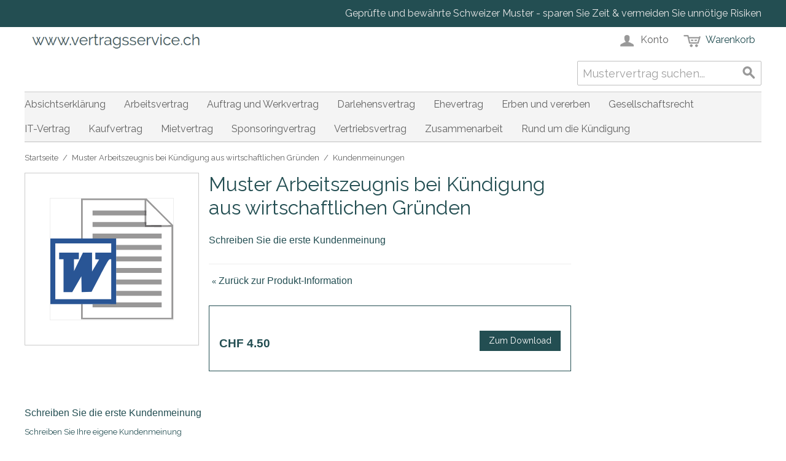

--- FILE ---
content_type: text/html; charset=UTF-8
request_url: https://www.vertragsservice.ch/review/product/list/id/129/
body_size: 7114
content:
<!DOCTYPE html>
<html lang="de" id="top" class="no-js">
<head>
<meta http-equiv="Content-Type" content="text/html; charset=utf-8" />
<title>Muster Arbeitszeugnis bei Kündigung aus wirtschaftlichen Gründen | Mustervertrag Schweiz | Musterverträge | Mustervorlage | vertragsservice.ch</title>
<meta name="description" content="Sie möchten wissen, wie Sie ein korrektes Arbeitszeugnis bei Kündigung aus wirtschaftlichen Gründen formulieren? Hier finden Sie das richtige Muster dafür." />
<meta name="keywords" content="Muster Arbeitszeugnis bei Kündigung aus wirtschaftlichen Gründen, Arbeitszeugnis bei Kündigung wegen Umstrukturierung, Arbeitszeugnis bei Entlassung wegen Umstrukturierung, Entlassung aus wirtschaftlichen Gründen, Vorlage Arbeitszeugnis, Muster Arbeitszeugnis, Musterarbeitszeugnis" />
<meta name="robots" content="INDEX,FOLLOW" />
<link rel="icon" href="https://www.vertragsservice.ch/skin/frontend/rwd/vertragsservice/favicon.ico" type="image/x-icon" />
<link rel="stylesheet" href="https://www.vertragsservice.ch/skin/frontend/rwd/vertragsservice/css/styles.css" media="all" >
<link rel="stylesheet" href="https://www.vertragsservice.ch/skin/frontend/rwd/vertragsservice/css/madisonisland.css" media="all" >
<link rel="stylesheet" href="https://www.vertragsservice.ch/skin/frontend/rwd/vertragsservice/stripe_payments/css/styles.css" media="all" >
<link rel="stylesheet" href="https://www.vertragsservice.ch/skin/frontend/rwd/vertragsservice/stripe_payments/css/paymentfont.min.css" media="all" >
<link rel="stylesheet" href="https://www.vertragsservice.ch/skin/frontend/rwd/vertragsservice/stripe_payments/css/express.css" media="all" >
<script src="https://www.vertragsservice.ch/js/prototype/prototype.js"></script>
<script src="https://www.vertragsservice.ch/js/lib/jquery/jquery-1.12.4.min.js"></script>
<script src="https://www.vertragsservice.ch/js/lib/jquery/noconflict.js"></script>
<script src="https://www.vertragsservice.ch/js/lib/ccard.js"></script>
<script src="https://www.vertragsservice.ch/js/prototype/validation.js"></script>
<script src="https://www.vertragsservice.ch/js/scriptaculous/builder.js"></script>
<script src="https://www.vertragsservice.ch/js/scriptaculous/effects.js"></script>
<script src="https://www.vertragsservice.ch/js/scriptaculous/dragdrop.js"></script>
<script src="https://www.vertragsservice.ch/js/scriptaculous/controls.js"></script>
<script src="https://www.vertragsservice.ch/js/scriptaculous/slider.js"></script>
<script src="https://www.vertragsservice.ch/js/varien/js.js"></script>
<script src="https://www.vertragsservice.ch/js/varien/form.js"></script>
<script src="https://www.vertragsservice.ch/js/mage/translate.js"></script>
<script src="https://www.vertragsservice.ch/js/mage/cookies.js"></script>
<script src="https://www.vertragsservice.ch/js/varien/product.js"></script>
<script src="https://www.vertragsservice.ch/js/varien/product_options.js"></script>
<script src="https://www.vertragsservice.ch/js/varien/configurable.js"></script>
<script src="https://www.vertragsservice.ch/skin/frontend/rwd/default/js/lib/modernizr.custom.min.js"></script>
<script src="https://www.vertragsservice.ch/skin/frontend/rwd/default/js/lib/enquire.js"></script>
<script src="https://www.vertragsservice.ch/skin/frontend/rwd/default/js/app.js"></script>
<script src="https://www.vertragsservice.ch/skin/frontend/rwd/default/js/lib/jquery.cycle2.min.js"></script>
<script src="https://www.vertragsservice.ch/skin/frontend/rwd/default/js/lib/jquery.cycle2.swipe.min.js"></script>
<script src="https://www.vertragsservice.ch/skin/frontend/rwd/default/js/slideshow.js"></script>
<script src="https://www.vertragsservice.ch/skin/frontend/rwd/default/js/lib/imagesloaded.js"></script>
<script src="https://www.vertragsservice.ch/skin/frontend/rwd/default/js/minicart.js"></script>
<script src="https://www.vertragsservice.ch/skin/frontend/rwd/vertragsservice/stripe_payments/js/stripe_payments.js"></script>
<script src="https://www.vertragsservice.ch/skin/frontend/rwd/vertragsservice/stripe_payments/js/cctype.js"></script>
<script src="https://www.vertragsservice.ch/skin/frontend/rwd/vertragsservice/stripe_payments/js/express.js"></script>
<link rel="stylesheet" href="//fonts.googleapis.com/css?family=Raleway:300,400,500,700,600&display=swap">
<link href="https://www.vertragsservice.ch/rss/catalog/new/store_id/1/" title="News" rel="alternate" type="application/rss+xml">

<script type="text/javascript">
//<![CDATA[
Mage.Cookies.path     = '/';
Mage.Cookies.domain   = '.www.vertragsservice.ch';
//]]>
</script>
<meta name="viewport" content="initial-scale=1.0, width=device-width" />

    <script>
        //<![CDATA[
        optionalZipCountries = ["IE","PA","HK","MO"];
        //]]>
    </script>
    <script src='https://www.google.com/recaptcha/api.js?hl=de'></script><script type="text/javascript">//<![CDATA[
        var Translator = new Translate({"Please select an option.":"Bitte w\u00e4hlen Sie eine Option.","This is a required field.":"Dies ist ein Pflichtfeld.","Please enter a valid number in this field.":"Bitte geben Sie eine g\u00fcltige Nummer in dieses Feld ein.","Please use letters only (a-z or A-Z) in this field.":"Bitte verwenden Sie nur die Zeichen (a-z oder A-Z) in diesem Feld.","Please use only letters (a-z), numbers (0-9) or underscore(_) in this field, first character should be a letter.":"Bitte benutzen Sie nur Buchstaben (a-z), Ziffern (0-9) oder Unterstriche (_) in diesem Feld, das erste Zeichen sollte ein Buchstabe sein.","Please enter a valid phone number. For example (123) 456-7890 or 123-456-7890.":"Bitte geben Sie eine g\u00fcltige Telefonnummer ein. Zum Beispiel (123) 456-7890 oder 123-456-7890.","Please enter a valid date.":"Bitte geben Sie ein g\u00fcltiges Datum ein.","Please enter a valid email address. For example johndoe@domain.com.":"Bitte geben Sie eine g\u00fcltige E-Mail Adresse ein. Zum Beispiel johndoe@domain.de.","Please make sure your passwords match.":"Bitte stellen Sie sicher, da\u00df Ihre Passw\u00f6rter \u00fcbereinstimmen.","Please enter a valid URL. For example http:\/\/www.example.com or www.example.com":"Bitte geben Sie eine g\u00fcltige URL ein. Zum Beispiel http:\/\/www.beispiel.de oder www.beispiel.de","Please enter a valid social security number. For example 123-45-6789.":"Bitte geben Sie eine g\u00fcltige Sozialversicherungsnummer ein. Zum Beispiel 123-45-6789.","Please enter a valid zip code. For example 90602 or 90602-1234.":"Bitte geben Sie eine g\u00fcltige Postleitzahl ein. Zum Beispiel 21335.","Please enter a valid zip code.":"Bitte geben Sie eine g\u00fcltige Postleitzahl ein.","Please use this date format: dd\/mm\/yyyy. For example 17\/03\/2006 for the 17th of March, 2006.":"Bitte benutzen Sie dieses Datumsformat: tt\/mm\/jjjj. Zum Beispiel 17\/03\/2006 f\u00fcr den 17. M\u00e4rz 2006.","Please enter a valid $ amount. For example $100.00.":"Bitte geben Sie einen g\u00fcltigen Betrag ein. Zum Beispiel 100,00 \u20ac.","Please select one of the above options.":"Bitte w\u00e4hlen Sie eine der oberen Optionen.","Please select one of the options.":"Bitte w\u00e4hlen Sie eine der Optionen.","Please select State\/Province.":"Bitte Land\/Bundesland w\u00e4hlen.","Please enter a number greater than 0 in this field.":"Bitte geben Sie eine Zahl gr\u00f6\u00dfer 0 in dieses Feld ein.","Please enter a valid credit card number.":"Bitte geben Sie eine g\u00fcltige Kreditkartennummer ein.","Please enter a valid credit card verification number.":"Bitte tragen Sie eine g\u00fcltige Kreditkarten-Pr\u00fcfnummer ein.","Please use only letters (a-z or A-Z), numbers (0-9) or underscore(_) in this field, first character should be a letter.":"Bitte nur Buchstaben (a-z or A-Z), Zahlen (0-9) oder Unterstriche(_) in diesem Feld verwenden, das erste Zeichen sollte ein Buchstabe sein.","Please wait, loading...":"Bitte warten, wird geladen...","Add Products":"Produkte hinzuf\u00fcgen","Complete":"Vollst\u00e4ndig","Please choose to register or to checkout as a guest":"Bitte registrieren Sie sich, oder gehen Sie als Gast zur Kasse","Please specify shipping method.":"Bitte bestimmen Sie die Versandart.","Please specify payment method.":"Bitte bestimmen Sie die Bezahlmethode.","Add to Cart":"Zum Download","In Stock":"Lieferbar","Out of Stock":"Ausverkauft"});
        //]]></script></head>
<body class="review-product-list">
<div class="wrapper">
        <noscript>
        <div class="global-site-notice noscript">
            <div class="notice-inner">
                <p>
                    <strong>JavaScript seems to be disabled in your browser.</strong><br />
                    Sie müssen JavaScript in Ihrem Browser aktivieren um alle Funktionen in diesem Shop nutzen zu können.                </p>
            </div>
        </div>
    </noscript>
    <div class="page">
        
<div class="header-language-background">
    <div class="header-language-container">
        <div class="store-language-container">
                    </div>

        
        <p class="welcome-msg">Geprüfte und bewährte Schweizer Muster - sparen Sie Zeit &amp; vermeiden Sie unnötige Risiken </p>
    </div>
</div>

<header id="header" class="page-header">
    <div class="page-header-container">

                <a class="logo" href="https://www.vertragsservice.ch/">
            <img src="https://www.vertragsservice.ch/skin/frontend/rwd/vertragsservice/images/logo.png" alt="www.vertragsservice.ch" class="large" />
            <img src="https://www.vertragsservice.ch/skin/frontend/rwd/vertragsservice/images/logo.png" alt="www.vertragsservice.ch" class="small" />
        </a>

                <div class="store-language-container"></div>

        <!-- Skip Links -->

        <div class="skip-links">
            <a href="#header-nav" class="skip-link skip-nav">
                <span class="icon"></span>
                <span class="label">Menu</span>
            </a>

            <a href="#header-search" class="skip-link skip-search">
                <span class="icon"></span>
                <span class="label">Suche</span>
            </a>

            <div class="account-cart-wrapper">
                <a href="https://www.vertragsservice.ch/customer/account/" data-target-element="#header-account" class="skip-link skip-account">
                    <span class="icon"></span>
                    <span class="label">Konto</span>
                </a>

                <!-- Cart -->

                <div class="header-minicart">
                    

<a href="https://www.vertragsservice.ch/checkout/cart/" data-target-element="#header-cart" class="skip-link skip-cart  no-count" title="Warenkorb">
    <span class="icon"></span>
    <span class="label">Warenkorb</span>
    <span class="count">0</span>
</a>

<div id="header-cart" class="block block-cart skip-content">
    
<div id="minicart-error-message" class="minicart-message"></div>
<div id="minicart-success-message" class="minicart-message"></div>

<div class="minicart-wrapper">

    <p class="block-subtitle">
        Kürzlich hinzugefügte Downloads        <a class="close skip-link-close" href="#" title="Schliessen">&times;</a>
    </p>

                    <p class="empty">Sie haben keine Downloads im Warenkorb.</p>

    </div>
</div>
                </div>
            </div>


        </div>

        <!-- Navigation -->

        <div id="header-nav" class="skip-content">
            
    <nav id="nav">
        <ol class="nav-primary">
            <li  class="level0 nav-1 first"><a href="https://www.vertragsservice.ch/muster-absichtserklarung-letter-of-intent.html" class="level0 ">Absichtserklärung</a></li><li  class="level0 nav-2"><a href="https://www.vertragsservice.ch/muster-arbeitsvertrag.html" class="level0 ">Arbeitsvertrag</a></li><li  class="level0 nav-3 parent"><a href="https://www.vertragsservice.ch/auftrag-werkvertrag.html" class="level0 has-children">Auftrag und Werkvertrag</a><ul class="level0"><li class="level1 view-all"><a class="level1" href="https://www.vertragsservice.ch/auftrag-werkvertrag.html">Alle ansehen Auftrag und Werkvertrag</a></li><li  class="level1 nav-3-1 first"><a href="https://www.vertragsservice.ch/auftrag-werkvertrag/muster-auftrag.html" class="level1 ">Auftrag</a></li><li  class="level1 nav-3-2 last"><a href="https://www.vertragsservice.ch/auftrag-werkvertrag/muster-werkvertrag.html" class="level1 ">Werkvertrag</a></li></ul></li><li  class="level0 nav-4"><a href="https://www.vertragsservice.ch/muster-darlehensvertrag.html" class="level0 ">Darlehensvertrag</a></li><li  class="level0 nav-5"><a href="https://www.vertragsservice.ch/muster-ehevertrag.html" class="level0 ">Ehevertrag</a></li><li  class="level0 nav-6"><a href="https://www.vertragsservice.ch/muster-erbvertrag-testament.html" class="level0 ">Erben und vererben</a></li><li  class="level0 nav-7 parent"><a href="https://www.vertragsservice.ch/gesellschaftsrecht.html" class="level0 has-children">Gesellschaftsrecht</a><ul class="level0"><li class="level1 view-all"><a class="level1" href="https://www.vertragsservice.ch/gesellschaftsrecht.html">Alle ansehen Gesellschaftsrecht</a></li><li  class="level1 nav-7-1 first"><a href="https://www.vertragsservice.ch/gesellschaftsrecht/aktiengesellschaft-ag.html" class="level1 ">AG</a></li><li  class="level1 nav-7-2"><a href="https://www.vertragsservice.ch/gesellschaftsrecht/gesellschaft-mit-beschrankter-haftung-gmbh.html" class="level1 ">GmbH</a></li><li  class="level1 nav-7-3 last"><a href="https://www.vertragsservice.ch/gesellschaftsrecht/muster-kollektivgesellschaft-kg.html" class="level1 ">KG</a></li></ul></li><li  class="level0 nav-8"><a href="https://www.vertragsservice.ch/muster-it-vertrag-edv-software-hardware-sla.html" class="level0 ">IT-Vertrag</a></li><li  class="level0 nav-9"><a href="https://www.vertragsservice.ch/muster-kaufvertrag.html" class="level0 ">Kaufvertrag</a></li><li  class="level0 nav-10"><a href="https://www.vertragsservice.ch/muster-mietvertrag.html" class="level0 ">Mietvertrag</a></li><li  class="level0 nav-11"><a href="https://www.vertragsservice.ch/muster-sponsoringvertrag.html" class="level0 ">Sponsoringvertrag</a></li><li  class="level0 nav-12"><a href="https://www.vertragsservice.ch/muster-vertriebsvertrag-vertriebsvertrage.html" class="level0 ">Vertriebsvertrag</a></li><li  class="level0 nav-13"><a href="https://www.vertragsservice.ch/zusammenarbeit-unternehmen.html" class="level0 ">Zusammenarbeit</a></li><li  class="level0 nav-14 last parent"><a href="https://www.vertragsservice.ch/muster-kuendigung.html" class="level0 has-children">Rund um die Kündigung</a><ul class="level0"><li class="level1 view-all"><a class="level1" href="https://www.vertragsservice.ch/muster-kuendigung.html">Alle ansehen Rund um die Kündigung</a></li><li  class="level1 nav-14-1 first parent"><a href="https://www.vertragsservice.ch/muster-kuendigung/arbeitsvertrag.html" class="level1 has-children">Kündigung Arbeitsvertrag</a><ul class="level1"><li class="level2 view-all"><a class="level2" href="https://www.vertragsservice.ch/muster-kuendigung/arbeitsvertrag.html">Alle ansehen Kündigung Arbeitsvertrag</a></li><li  class="level2 nav-14-1-1 first"><a href="https://www.vertragsservice.ch/muster-kuendigung/arbeitsvertrag/kuendigungsschreiben.html" class="level2 ">Kündigungsschreiben</a></li><li  class="level2 nav-14-1-2"><a href="https://www.vertragsservice.ch/muster-kuendigung/arbeitsvertrag/arbeitszeugnis.html" class="level2 ">Arbeitszeugnis</a></li><li  class="level2 nav-14-1-3 last"><a href="https://www.vertragsservice.ch/muster-kuendigung/arbeitsvertrag/verwarnung.html" class="level2 ">Verwarnungen</a></li></ul></li><li  class="level1 nav-14-2 last"><a href="https://www.vertragsservice.ch/muster-kuendigung/mietvertrag.html" class="level1 ">Kündigung Mietvertrag</a></li></ul></li>        </ol>
    </nav>
        </div>

        <!-- Search -->

        <div id="header-search" class="skip-content">
            
<form id="search_mini_form" action="https://www.vertragsservice.ch/catalogsearch/result/" method="get">
    <div class="input-box">
        <label for="search">Search:</label>
        <input id="search" type="search" name="q" value="" class="input-text required-entry" maxlength="128" placeholder="Mustervertrag suchen..." />
        <button type="submit" title="Suche" class="button search-button"><span><span>Suche</span></span></button>
    </div>

    <div id="search_autocomplete" class="search-autocomplete"></div>
    <script type="text/javascript">
    //<![CDATA[
        var searchForm = new Varien.searchForm('search_mini_form', 'search', '');
        searchForm.initAutocomplete('https://www.vertragsservice.ch/catalogsearch/ajax/suggest/', 'search_autocomplete');
    //]]>
    </script>
</form>
        </div>

        <!-- Account -->

        <div id="header-account" class="skip-content">
            <div class="block links">
        <ul>
                                    <li class="first" ><a href="https://www.vertragsservice.ch/customer/account/" title="Mein Benutzerkonto" >Mein Benutzerkonto</a></li>
                                                                                                <li ><a href="https://www.vertragsservice.ch/checkout/cart/" title="Mein Warenkorb" class="top-link-cart">Mein Warenkorb</a></li>
                                                <li ><a href="https://www.vertragsservice.ch/onestepcheckout/" title="Jetzt downloaden" class="top-link-onestepcheckout">Jetzt downloaden</a></li>
                                                <li ><a href="https://www.vertragsservice.ch/customer/account/create/" title="Registrieren" >Registrieren</a></li>
                                                <li class=" last" ><a href="https://www.vertragsservice.ch/customer/account/login/" title="Anmelden" >Anmelden</a></li>
                        </ul>
</div>
        </div>
    </div>
</header>


        <div class="main-container col2-right-layout">
            <div class="main">
                <div class="breadcrumbs">
    <ul>
                    <li class="home">
                            <a href="https://www.vertragsservice.ch/" title="Zur Startseite">Startseite</a>
                                        <span>/ </span>
                        </li>
                    <li class="product">
                            <a href="https://www.vertragsservice.ch/arbeitszeugnis-bei-kuendigung-aus-wirtschaftlichen-gruenden.html" title="">Muster Arbeitszeugnis bei Kündigung aus wirtschaftlichen Gründen</a>
                                        <span>/ </span>
                        </li>
                    <li class="reviews">
                            <strong>Kundenmeinungen</strong>
                                    </li>
            </ul>
</div>
                <div class="col-main">
                                        <script type="text/javascript">
    var optionsPrice = new Product.OptionsPrice([]);
</script>
<div id="messages_product_view"></div>
<div class="product-view">
    <form action="https://www.vertragsservice.ch/checkout/cart/add/uenc/aHR0cHM6Ly93d3cudmVydHJhZ3NzZXJ2aWNlLmNoL3Jldmlldy9wcm9kdWN0L2xpc3QvaWQvMTI5Lw,,/product/129/"
          method="post"
          id="product_addtocart_form"
        >
        <input name="form_key" type="hidden" value="7rm9i0JfBTw1YL1w" />
        <div class="no-display">
            <input type="hidden" name="product" value="129" />
            <input type="hidden" name="related_product" id="related-products-field" value="" />
        </div>

        <div class="product-top">
            <div class="col col-image">
                <div class="image">
                    <div class="product-image">
        <img id="image-main"
             class="gallery-image visible"
             src="https://www.vertragsservice.ch/media/catalog/product/placeholder/default/doc_icon.svg"
             alt="Muster Arbeitszeugnis bei Kündigung aus wirtschaftlichen Gründen"
             title="Muster Arbeitszeugnis bei Kündigung aus wirtschaftlichen Gründen" />
</div>

                </div>
            </div>
            <div class="col col-info">
                <h1>Muster Arbeitszeugnis bei Kündigung aus wirtschaftlichen Gründen</h1>

                <div class="reviews-summary">
                    <p class="no-rating"><a href="#review-form">Schreiben Sie die erste Kundenmeinung</a></p>
                </div>

                                <div class="additional">
                    <div class="buttons-set">
    <p class="back-link"><a href="https://www.vertragsservice.ch/arbeitszeugnis-bei-kuendigung-aus-wirtschaftlichen-gruenden.html"><small>&laquo; </small>Zurück zur Produkt-Information</a></p>
</div>
                </div>
                <div class="detail-info">
                                    </div>

                <div class="add-to-cart-wrapper">
                    <div class="sample-link">
                        
                    </div>
                    <div class="clearfix"></div>
                    <div class="price-info left">
                        

                        
    <div class="price-box">
                                                                <span class="regular-price" id="product-price-129">
                                            <span class="price">CHF 4.50</span>                                    </span>
                        
        </div>

                                                
                    </div>

                                            <div class="add-to-box">
                                                            <div class="right">
                                        <div class="add-to-cart">
        <div class="add-to-cart-buttons">
            <button type="button" title="Zum Download" class="button btn-cart" onclick="productAddToCartForm.submit(this)"><span><span>Zum Download</span></span></button>
                    </div>
    </div>
                                    <div class="share">
                                                                            </div>
                                </div>
                                                            

                            
                            <div class="clearfix"></div>
                        </div>
                                                            </div>

                <div class="related-products">
                                    </div>
            </div>
        </div>
    </form>
    <script type="text/javascript">
        //<![CDATA[
        var productAddToCartForm = new VarienForm('product_addtocart_form');
        productAddToCartForm.submit = function(button, url) {
            if (this.validator.validate()) {
                var form = this.form;
                var oldUrl = form.action;

                if (url) {
                    form.action = url;
                }
                var e = null;
                try {
                    this.form.submit();
                } catch (e) {
                }
                this.form.action = oldUrl;
                if (e) {
                    throw e;
                }

                if (button && button != 'undefined') {
                    button.disabled = true;
                }
            }
        }.bind(productAddToCartForm);

        productAddToCartForm.submitLight = function(button, url){
            if(this.validator) {
                var nv = Validation.methods;
                delete Validation.methods['required-entry'];
                delete Validation.methods['validate-one-required'];
                delete Validation.methods['validate-one-required-by-name'];
                // Remove custom datetime validators
                for (var methodName in Validation.methods) {
                    if (methodName.match(/^validate-datetime-.*/i)) {
                        delete Validation.methods[methodName];
                    }
                }

                if (this.validator.validate()) {
                    if (url) {
                        this.form.action = url;
                    }
                    this.form.submit();
                }
                Object.extend(Validation.methods, nv);
            }
        }.bind(productAddToCartForm);
        //]]>
    </script>
    <div class="product-collateral">
        <div class="description">
                    </div>
        <div class="upsell">
                    </div>
            </div>
        <div class="box-collateral box-reviews" id="customer-reviews">
            <p class="no-rating"><a href="#review-form">Schreiben Sie die erste Kundenmeinung</a></p>
        <div class="form-add">
    <h2>Schreiben Sie Ihre eigene Kundenmeinung</h2>
        <form action="https://www.vertragsservice.ch/review/product/post/id/129/" method="post" id="review-form">
        <input name="form_key" type="hidden" value="7rm9i0JfBTw1YL1w" />
                <h3>Sie bewerten gerade:            <span>Muster Arbeitszeugnis bei Kündigung aus wirtschaftlichen Gründen</span>
        </h3>

        <div class="fieldset">
                            <h4>Wie bewerten Sie dieses Muster? <em class="required">*</em></h4>
                <span id="input-message-box"></span>
                <table class="data-table review-summary-table ratings" id="product-review-table">
                    <col width="1" />
                    <col />
                    <col />
                    <col />
                    <col />
                    <col />
                    <thead>
                        <tr>
                            <th>&nbsp;</th>
                            <th>
                                <div class="rating-box">
                                    <span class="rating-number">1</span>
                                    <span class="rating nobr" style="width:20%;">1 Stern</span>
                                </div>
                            </th>
                            <th>
                                <div class="rating-box">
                                    <span class="rating-number">2</span>
                                    <span class="rating nobr" style="width:40%;">2 star</span>
                                </div>
                            </th>
                            <th>
                                <div class="rating-box">
                                    <span class="rating-number">3</span>
                                    <span class="rating nobr" style="width:60%;">3 star</span>
                                </div>
                            </th>
                            <th>
                                <div class="rating-box">
                                    <span class="rating-number">4</span>
                                    <span class="rating nobr" style="width:80%;">4 star</span>
                                </div>
                            </th>
                            <th>
                                <div class="rating-box">
                                    <span class="rating-number">5</span>
                                    <span class="rating nobr" style="width:100%;">5 star</span>
                                </div>
                            </th>
                        </tr>
                    </thead>
                    <tbody>
                                            <tr>
                            <th>Qualität</th>
                                                    <td class="value"><label for="Qualität_1"><input type="radio" name="ratings[1]" id="Qualität_1" value="1" class="radio" /></label></td>
                                                    <td class="value"><label for="Qualität_2"><input type="radio" name="ratings[1]" id="Qualität_2" value="2" class="radio" /></label></td>
                                                    <td class="value"><label for="Qualität_3"><input type="radio" name="ratings[1]" id="Qualität_3" value="3" class="radio" /></label></td>
                                                    <td class="value"><label for="Qualität_4"><input type="radio" name="ratings[1]" id="Qualität_4" value="4" class="radio" /></label></td>
                                                    <td class="value"><label for="Qualität_5"><input type="radio" name="ratings[1]" id="Qualität_5" value="5" class="radio" /></label></td>
                                                </tr>
                                            <tr>
                            <th>Preis</th>
                                                    <td class="value"><label for="Preis_1"><input type="radio" name="ratings[3]" id="Preis_1" value="11" class="radio" /></label></td>
                                                    <td class="value"><label for="Preis_2"><input type="radio" name="ratings[3]" id="Preis_2" value="12" class="radio" /></label></td>
                                                    <td class="value"><label for="Preis_3"><input type="radio" name="ratings[3]" id="Preis_3" value="13" class="radio" /></label></td>
                                                    <td class="value"><label for="Preis_4"><input type="radio" name="ratings[3]" id="Preis_4" value="14" class="radio" /></label></td>
                                                    <td class="value"><label for="Preis_5"><input type="radio" name="ratings[3]" id="Preis_5" value="15" class="radio" /></label></td>
                                                </tr>
                                            <tr>
                            <th>Beschreibung</th>
                                                    <td class="value"><label for="Beschreibung_1"><input type="radio" name="ratings[4]" id="Beschreibung_1" value="16" class="radio" /></label></td>
                                                    <td class="value"><label for="Beschreibung_2"><input type="radio" name="ratings[4]" id="Beschreibung_2" value="17" class="radio" /></label></td>
                                                    <td class="value"><label for="Beschreibung_3"><input type="radio" name="ratings[4]" id="Beschreibung_3" value="18" class="radio" /></label></td>
                                                    <td class="value"><label for="Beschreibung_4"><input type="radio" name="ratings[4]" id="Beschreibung_4" value="19" class="radio" /></label></td>
                                                    <td class="value"><label for="Beschreibung_5"><input type="radio" name="ratings[4]" id="Beschreibung_5" value="20" class="radio" /></label></td>
                                                </tr>
                                        </tbody>
                </table>
                <input type="hidden" name="validate_rating" class="validate-rating" value="" />
                <script type="text/javascript">decorateTable('product-review-table')</script>
            
                <ul class="form-list">
                    <li>
                        <label for="review_field" class="required"><em>*</em>Ihre Meinung zu diesem Muster</label>
                        <div class="input-box">
                            <textarea name="detail" id="review_field" cols="5" rows="3" class="required-entry"></textarea>
                        </div>
                    </li>

                   <li class="inline-label">
                        <label for="summary_field" class="required"><em>*</em>Zusammenfassung Ihrer Kundenmeinung</label>
                        <div class="input-box">
                            <input type="text" name="title" id="summary_field" class="input-text required-entry" value="" />
                        </div>
                   </li>

                    <li class="inline-label">
                        <label for="nickname_field" class="required"><em>*</em>Ihr Name / Ihr Alias (erscheint bei der Bewertung)</label>
                        <div class="input-box">
                            <input type="text" name="nickname" id="nickname_field" class="input-text required-entry" value="" />
                        </div>
                    </li>

                </ul>
            </div>
            <div class="buttons-set">
                <div class="g-recaptcha"
                     style="margin-bottom: 10px;"
                     data-sitekey="6Lco7zwUAAAAAFi67_ZTLbb5lZl1wIvgB54W4bht"
                     data-theme="light">
                </div>
                <button type="submit" title="Kundenmeinung abschicken" class="button"><span><span>Kundenmeinung abschicken</span></span></button>
            </div>
    </form>
    <script type="text/javascript">
    //<![CDATA[
        var dataForm = new VarienForm('review-form');
        Validation.addAllThese(
        [
               ['validate-rating', 'Bitte wählen Sie eine der obenstehenden Bewertungen', function(v) {
                    var trs = $('product-review-table').select('tr');
                    var inputs;
                    var error = 1;

                    for( var j=0; j < trs.length; j++ ) {
                        var tr = trs[j];
                        if( j > 0 ) {
                            inputs = tr.select('input');

                            for( i in inputs ) {
                                if( inputs[i].checked == true ) {
                                    error = 0;
                                }
                            }

                            if( error == 1 ) {
                                return false;
                            } else {
                                error = 1;
                            }
                        }
                    }
                    return true;
                }]
        ]
        );
    //]]>
    </script>
    </div>
</div>

</div>
                </div>
                <div class="col-right sidebar"></div>
            </div>
        </div>
                <div class="footer-container">
    <div class="footer">
        <div class="block links">
        <div class="block-title"><strong><span>Quick Links</span></strong></div>
        <ul>
                                    <li class="first" ><a href="https://www.vertragsservice.ch/catalog/seo_sitemap/category/" title="Site Map" >Site Map</a></li>
                                                <li ><a href="https://www.vertragsservice.ch/catalogsearch/term/popular/" title="Suchbegriffe" >Suchbegriffe</a></li>
                                                <li ><a href="https://www.vertragsservice.ch/catalogsearch/advanced/" title="Erweiterte Suche" >Erweiterte Suche</a></li>
                                                <li ><a href="https://www.vertragsservice.ch/about/" title="Über vertragsservice.ch" >Über vertragsservice.ch</a></li>
                                                <li ><a href="https://www.vertragsservice.ch/imprint/" title="Impressum" >Impressum</a></li>
                                                <li ><a href="https://www.vertragsservice.ch/terms/" title="Allgemeine Geschäftsbedingungen" >Allgemeine Geschäftsbedingungen</a></li>
                                                <li ><a href="https://www.vertragsservice.ch/privacy/" title="Datenschutz" >Datenschutz</a></li>
                                                <li class=" last" ><a href="https://www.vertragsservice.ch/contacts/" title="Kontakt" >Kontakt</a></li>
                        </ul>
</div>
<div class="block links">
        <div class="block-title"><strong><span>Konto</span></strong></div>
        <ul>
                                    <li class="first last" ><a href="https://www.vertragsservice.ch/customer/account/" title="Mein Benutzerkonto" >Mein Benutzerkonto</a></li>
                        </ul>
</div>
        <address class="copyright">&copy; 2020 <a href="https://www.online-verkaufen.ch" target="_blank" rel="noopener">online-verkaufen.ch</a>. Alle Rechte vorbehalten.</address>
    </div>
</div>
                    </div>
</div>
</body>
</html>


--- FILE ---
content_type: text/html; charset=utf-8
request_url: https://www.google.com/recaptcha/api2/anchor?ar=1&k=6Lco7zwUAAAAAFi67_ZTLbb5lZl1wIvgB54W4bht&co=aHR0cHM6Ly93d3cudmVydHJhZ3NzZXJ2aWNlLmNoOjQ0Mw..&hl=de&v=PoyoqOPhxBO7pBk68S4YbpHZ&theme=light&size=normal&anchor-ms=20000&execute-ms=30000&cb=8hnk31l6rf6p
body_size: 50440
content:
<!DOCTYPE HTML><html dir="ltr" lang="de"><head><meta http-equiv="Content-Type" content="text/html; charset=UTF-8">
<meta http-equiv="X-UA-Compatible" content="IE=edge">
<title>reCAPTCHA</title>
<style type="text/css">
/* cyrillic-ext */
@font-face {
  font-family: 'Roboto';
  font-style: normal;
  font-weight: 400;
  font-stretch: 100%;
  src: url(//fonts.gstatic.com/s/roboto/v48/KFO7CnqEu92Fr1ME7kSn66aGLdTylUAMa3GUBHMdazTgWw.woff2) format('woff2');
  unicode-range: U+0460-052F, U+1C80-1C8A, U+20B4, U+2DE0-2DFF, U+A640-A69F, U+FE2E-FE2F;
}
/* cyrillic */
@font-face {
  font-family: 'Roboto';
  font-style: normal;
  font-weight: 400;
  font-stretch: 100%;
  src: url(//fonts.gstatic.com/s/roboto/v48/KFO7CnqEu92Fr1ME7kSn66aGLdTylUAMa3iUBHMdazTgWw.woff2) format('woff2');
  unicode-range: U+0301, U+0400-045F, U+0490-0491, U+04B0-04B1, U+2116;
}
/* greek-ext */
@font-face {
  font-family: 'Roboto';
  font-style: normal;
  font-weight: 400;
  font-stretch: 100%;
  src: url(//fonts.gstatic.com/s/roboto/v48/KFO7CnqEu92Fr1ME7kSn66aGLdTylUAMa3CUBHMdazTgWw.woff2) format('woff2');
  unicode-range: U+1F00-1FFF;
}
/* greek */
@font-face {
  font-family: 'Roboto';
  font-style: normal;
  font-weight: 400;
  font-stretch: 100%;
  src: url(//fonts.gstatic.com/s/roboto/v48/KFO7CnqEu92Fr1ME7kSn66aGLdTylUAMa3-UBHMdazTgWw.woff2) format('woff2');
  unicode-range: U+0370-0377, U+037A-037F, U+0384-038A, U+038C, U+038E-03A1, U+03A3-03FF;
}
/* math */
@font-face {
  font-family: 'Roboto';
  font-style: normal;
  font-weight: 400;
  font-stretch: 100%;
  src: url(//fonts.gstatic.com/s/roboto/v48/KFO7CnqEu92Fr1ME7kSn66aGLdTylUAMawCUBHMdazTgWw.woff2) format('woff2');
  unicode-range: U+0302-0303, U+0305, U+0307-0308, U+0310, U+0312, U+0315, U+031A, U+0326-0327, U+032C, U+032F-0330, U+0332-0333, U+0338, U+033A, U+0346, U+034D, U+0391-03A1, U+03A3-03A9, U+03B1-03C9, U+03D1, U+03D5-03D6, U+03F0-03F1, U+03F4-03F5, U+2016-2017, U+2034-2038, U+203C, U+2040, U+2043, U+2047, U+2050, U+2057, U+205F, U+2070-2071, U+2074-208E, U+2090-209C, U+20D0-20DC, U+20E1, U+20E5-20EF, U+2100-2112, U+2114-2115, U+2117-2121, U+2123-214F, U+2190, U+2192, U+2194-21AE, U+21B0-21E5, U+21F1-21F2, U+21F4-2211, U+2213-2214, U+2216-22FF, U+2308-230B, U+2310, U+2319, U+231C-2321, U+2336-237A, U+237C, U+2395, U+239B-23B7, U+23D0, U+23DC-23E1, U+2474-2475, U+25AF, U+25B3, U+25B7, U+25BD, U+25C1, U+25CA, U+25CC, U+25FB, U+266D-266F, U+27C0-27FF, U+2900-2AFF, U+2B0E-2B11, U+2B30-2B4C, U+2BFE, U+3030, U+FF5B, U+FF5D, U+1D400-1D7FF, U+1EE00-1EEFF;
}
/* symbols */
@font-face {
  font-family: 'Roboto';
  font-style: normal;
  font-weight: 400;
  font-stretch: 100%;
  src: url(//fonts.gstatic.com/s/roboto/v48/KFO7CnqEu92Fr1ME7kSn66aGLdTylUAMaxKUBHMdazTgWw.woff2) format('woff2');
  unicode-range: U+0001-000C, U+000E-001F, U+007F-009F, U+20DD-20E0, U+20E2-20E4, U+2150-218F, U+2190, U+2192, U+2194-2199, U+21AF, U+21E6-21F0, U+21F3, U+2218-2219, U+2299, U+22C4-22C6, U+2300-243F, U+2440-244A, U+2460-24FF, U+25A0-27BF, U+2800-28FF, U+2921-2922, U+2981, U+29BF, U+29EB, U+2B00-2BFF, U+4DC0-4DFF, U+FFF9-FFFB, U+10140-1018E, U+10190-1019C, U+101A0, U+101D0-101FD, U+102E0-102FB, U+10E60-10E7E, U+1D2C0-1D2D3, U+1D2E0-1D37F, U+1F000-1F0FF, U+1F100-1F1AD, U+1F1E6-1F1FF, U+1F30D-1F30F, U+1F315, U+1F31C, U+1F31E, U+1F320-1F32C, U+1F336, U+1F378, U+1F37D, U+1F382, U+1F393-1F39F, U+1F3A7-1F3A8, U+1F3AC-1F3AF, U+1F3C2, U+1F3C4-1F3C6, U+1F3CA-1F3CE, U+1F3D4-1F3E0, U+1F3ED, U+1F3F1-1F3F3, U+1F3F5-1F3F7, U+1F408, U+1F415, U+1F41F, U+1F426, U+1F43F, U+1F441-1F442, U+1F444, U+1F446-1F449, U+1F44C-1F44E, U+1F453, U+1F46A, U+1F47D, U+1F4A3, U+1F4B0, U+1F4B3, U+1F4B9, U+1F4BB, U+1F4BF, U+1F4C8-1F4CB, U+1F4D6, U+1F4DA, U+1F4DF, U+1F4E3-1F4E6, U+1F4EA-1F4ED, U+1F4F7, U+1F4F9-1F4FB, U+1F4FD-1F4FE, U+1F503, U+1F507-1F50B, U+1F50D, U+1F512-1F513, U+1F53E-1F54A, U+1F54F-1F5FA, U+1F610, U+1F650-1F67F, U+1F687, U+1F68D, U+1F691, U+1F694, U+1F698, U+1F6AD, U+1F6B2, U+1F6B9-1F6BA, U+1F6BC, U+1F6C6-1F6CF, U+1F6D3-1F6D7, U+1F6E0-1F6EA, U+1F6F0-1F6F3, U+1F6F7-1F6FC, U+1F700-1F7FF, U+1F800-1F80B, U+1F810-1F847, U+1F850-1F859, U+1F860-1F887, U+1F890-1F8AD, U+1F8B0-1F8BB, U+1F8C0-1F8C1, U+1F900-1F90B, U+1F93B, U+1F946, U+1F984, U+1F996, U+1F9E9, U+1FA00-1FA6F, U+1FA70-1FA7C, U+1FA80-1FA89, U+1FA8F-1FAC6, U+1FACE-1FADC, U+1FADF-1FAE9, U+1FAF0-1FAF8, U+1FB00-1FBFF;
}
/* vietnamese */
@font-face {
  font-family: 'Roboto';
  font-style: normal;
  font-weight: 400;
  font-stretch: 100%;
  src: url(//fonts.gstatic.com/s/roboto/v48/KFO7CnqEu92Fr1ME7kSn66aGLdTylUAMa3OUBHMdazTgWw.woff2) format('woff2');
  unicode-range: U+0102-0103, U+0110-0111, U+0128-0129, U+0168-0169, U+01A0-01A1, U+01AF-01B0, U+0300-0301, U+0303-0304, U+0308-0309, U+0323, U+0329, U+1EA0-1EF9, U+20AB;
}
/* latin-ext */
@font-face {
  font-family: 'Roboto';
  font-style: normal;
  font-weight: 400;
  font-stretch: 100%;
  src: url(//fonts.gstatic.com/s/roboto/v48/KFO7CnqEu92Fr1ME7kSn66aGLdTylUAMa3KUBHMdazTgWw.woff2) format('woff2');
  unicode-range: U+0100-02BA, U+02BD-02C5, U+02C7-02CC, U+02CE-02D7, U+02DD-02FF, U+0304, U+0308, U+0329, U+1D00-1DBF, U+1E00-1E9F, U+1EF2-1EFF, U+2020, U+20A0-20AB, U+20AD-20C0, U+2113, U+2C60-2C7F, U+A720-A7FF;
}
/* latin */
@font-face {
  font-family: 'Roboto';
  font-style: normal;
  font-weight: 400;
  font-stretch: 100%;
  src: url(//fonts.gstatic.com/s/roboto/v48/KFO7CnqEu92Fr1ME7kSn66aGLdTylUAMa3yUBHMdazQ.woff2) format('woff2');
  unicode-range: U+0000-00FF, U+0131, U+0152-0153, U+02BB-02BC, U+02C6, U+02DA, U+02DC, U+0304, U+0308, U+0329, U+2000-206F, U+20AC, U+2122, U+2191, U+2193, U+2212, U+2215, U+FEFF, U+FFFD;
}
/* cyrillic-ext */
@font-face {
  font-family: 'Roboto';
  font-style: normal;
  font-weight: 500;
  font-stretch: 100%;
  src: url(//fonts.gstatic.com/s/roboto/v48/KFO7CnqEu92Fr1ME7kSn66aGLdTylUAMa3GUBHMdazTgWw.woff2) format('woff2');
  unicode-range: U+0460-052F, U+1C80-1C8A, U+20B4, U+2DE0-2DFF, U+A640-A69F, U+FE2E-FE2F;
}
/* cyrillic */
@font-face {
  font-family: 'Roboto';
  font-style: normal;
  font-weight: 500;
  font-stretch: 100%;
  src: url(//fonts.gstatic.com/s/roboto/v48/KFO7CnqEu92Fr1ME7kSn66aGLdTylUAMa3iUBHMdazTgWw.woff2) format('woff2');
  unicode-range: U+0301, U+0400-045F, U+0490-0491, U+04B0-04B1, U+2116;
}
/* greek-ext */
@font-face {
  font-family: 'Roboto';
  font-style: normal;
  font-weight: 500;
  font-stretch: 100%;
  src: url(//fonts.gstatic.com/s/roboto/v48/KFO7CnqEu92Fr1ME7kSn66aGLdTylUAMa3CUBHMdazTgWw.woff2) format('woff2');
  unicode-range: U+1F00-1FFF;
}
/* greek */
@font-face {
  font-family: 'Roboto';
  font-style: normal;
  font-weight: 500;
  font-stretch: 100%;
  src: url(//fonts.gstatic.com/s/roboto/v48/KFO7CnqEu92Fr1ME7kSn66aGLdTylUAMa3-UBHMdazTgWw.woff2) format('woff2');
  unicode-range: U+0370-0377, U+037A-037F, U+0384-038A, U+038C, U+038E-03A1, U+03A3-03FF;
}
/* math */
@font-face {
  font-family: 'Roboto';
  font-style: normal;
  font-weight: 500;
  font-stretch: 100%;
  src: url(//fonts.gstatic.com/s/roboto/v48/KFO7CnqEu92Fr1ME7kSn66aGLdTylUAMawCUBHMdazTgWw.woff2) format('woff2');
  unicode-range: U+0302-0303, U+0305, U+0307-0308, U+0310, U+0312, U+0315, U+031A, U+0326-0327, U+032C, U+032F-0330, U+0332-0333, U+0338, U+033A, U+0346, U+034D, U+0391-03A1, U+03A3-03A9, U+03B1-03C9, U+03D1, U+03D5-03D6, U+03F0-03F1, U+03F4-03F5, U+2016-2017, U+2034-2038, U+203C, U+2040, U+2043, U+2047, U+2050, U+2057, U+205F, U+2070-2071, U+2074-208E, U+2090-209C, U+20D0-20DC, U+20E1, U+20E5-20EF, U+2100-2112, U+2114-2115, U+2117-2121, U+2123-214F, U+2190, U+2192, U+2194-21AE, U+21B0-21E5, U+21F1-21F2, U+21F4-2211, U+2213-2214, U+2216-22FF, U+2308-230B, U+2310, U+2319, U+231C-2321, U+2336-237A, U+237C, U+2395, U+239B-23B7, U+23D0, U+23DC-23E1, U+2474-2475, U+25AF, U+25B3, U+25B7, U+25BD, U+25C1, U+25CA, U+25CC, U+25FB, U+266D-266F, U+27C0-27FF, U+2900-2AFF, U+2B0E-2B11, U+2B30-2B4C, U+2BFE, U+3030, U+FF5B, U+FF5D, U+1D400-1D7FF, U+1EE00-1EEFF;
}
/* symbols */
@font-face {
  font-family: 'Roboto';
  font-style: normal;
  font-weight: 500;
  font-stretch: 100%;
  src: url(//fonts.gstatic.com/s/roboto/v48/KFO7CnqEu92Fr1ME7kSn66aGLdTylUAMaxKUBHMdazTgWw.woff2) format('woff2');
  unicode-range: U+0001-000C, U+000E-001F, U+007F-009F, U+20DD-20E0, U+20E2-20E4, U+2150-218F, U+2190, U+2192, U+2194-2199, U+21AF, U+21E6-21F0, U+21F3, U+2218-2219, U+2299, U+22C4-22C6, U+2300-243F, U+2440-244A, U+2460-24FF, U+25A0-27BF, U+2800-28FF, U+2921-2922, U+2981, U+29BF, U+29EB, U+2B00-2BFF, U+4DC0-4DFF, U+FFF9-FFFB, U+10140-1018E, U+10190-1019C, U+101A0, U+101D0-101FD, U+102E0-102FB, U+10E60-10E7E, U+1D2C0-1D2D3, U+1D2E0-1D37F, U+1F000-1F0FF, U+1F100-1F1AD, U+1F1E6-1F1FF, U+1F30D-1F30F, U+1F315, U+1F31C, U+1F31E, U+1F320-1F32C, U+1F336, U+1F378, U+1F37D, U+1F382, U+1F393-1F39F, U+1F3A7-1F3A8, U+1F3AC-1F3AF, U+1F3C2, U+1F3C4-1F3C6, U+1F3CA-1F3CE, U+1F3D4-1F3E0, U+1F3ED, U+1F3F1-1F3F3, U+1F3F5-1F3F7, U+1F408, U+1F415, U+1F41F, U+1F426, U+1F43F, U+1F441-1F442, U+1F444, U+1F446-1F449, U+1F44C-1F44E, U+1F453, U+1F46A, U+1F47D, U+1F4A3, U+1F4B0, U+1F4B3, U+1F4B9, U+1F4BB, U+1F4BF, U+1F4C8-1F4CB, U+1F4D6, U+1F4DA, U+1F4DF, U+1F4E3-1F4E6, U+1F4EA-1F4ED, U+1F4F7, U+1F4F9-1F4FB, U+1F4FD-1F4FE, U+1F503, U+1F507-1F50B, U+1F50D, U+1F512-1F513, U+1F53E-1F54A, U+1F54F-1F5FA, U+1F610, U+1F650-1F67F, U+1F687, U+1F68D, U+1F691, U+1F694, U+1F698, U+1F6AD, U+1F6B2, U+1F6B9-1F6BA, U+1F6BC, U+1F6C6-1F6CF, U+1F6D3-1F6D7, U+1F6E0-1F6EA, U+1F6F0-1F6F3, U+1F6F7-1F6FC, U+1F700-1F7FF, U+1F800-1F80B, U+1F810-1F847, U+1F850-1F859, U+1F860-1F887, U+1F890-1F8AD, U+1F8B0-1F8BB, U+1F8C0-1F8C1, U+1F900-1F90B, U+1F93B, U+1F946, U+1F984, U+1F996, U+1F9E9, U+1FA00-1FA6F, U+1FA70-1FA7C, U+1FA80-1FA89, U+1FA8F-1FAC6, U+1FACE-1FADC, U+1FADF-1FAE9, U+1FAF0-1FAF8, U+1FB00-1FBFF;
}
/* vietnamese */
@font-face {
  font-family: 'Roboto';
  font-style: normal;
  font-weight: 500;
  font-stretch: 100%;
  src: url(//fonts.gstatic.com/s/roboto/v48/KFO7CnqEu92Fr1ME7kSn66aGLdTylUAMa3OUBHMdazTgWw.woff2) format('woff2');
  unicode-range: U+0102-0103, U+0110-0111, U+0128-0129, U+0168-0169, U+01A0-01A1, U+01AF-01B0, U+0300-0301, U+0303-0304, U+0308-0309, U+0323, U+0329, U+1EA0-1EF9, U+20AB;
}
/* latin-ext */
@font-face {
  font-family: 'Roboto';
  font-style: normal;
  font-weight: 500;
  font-stretch: 100%;
  src: url(//fonts.gstatic.com/s/roboto/v48/KFO7CnqEu92Fr1ME7kSn66aGLdTylUAMa3KUBHMdazTgWw.woff2) format('woff2');
  unicode-range: U+0100-02BA, U+02BD-02C5, U+02C7-02CC, U+02CE-02D7, U+02DD-02FF, U+0304, U+0308, U+0329, U+1D00-1DBF, U+1E00-1E9F, U+1EF2-1EFF, U+2020, U+20A0-20AB, U+20AD-20C0, U+2113, U+2C60-2C7F, U+A720-A7FF;
}
/* latin */
@font-face {
  font-family: 'Roboto';
  font-style: normal;
  font-weight: 500;
  font-stretch: 100%;
  src: url(//fonts.gstatic.com/s/roboto/v48/KFO7CnqEu92Fr1ME7kSn66aGLdTylUAMa3yUBHMdazQ.woff2) format('woff2');
  unicode-range: U+0000-00FF, U+0131, U+0152-0153, U+02BB-02BC, U+02C6, U+02DA, U+02DC, U+0304, U+0308, U+0329, U+2000-206F, U+20AC, U+2122, U+2191, U+2193, U+2212, U+2215, U+FEFF, U+FFFD;
}
/* cyrillic-ext */
@font-face {
  font-family: 'Roboto';
  font-style: normal;
  font-weight: 900;
  font-stretch: 100%;
  src: url(//fonts.gstatic.com/s/roboto/v48/KFO7CnqEu92Fr1ME7kSn66aGLdTylUAMa3GUBHMdazTgWw.woff2) format('woff2');
  unicode-range: U+0460-052F, U+1C80-1C8A, U+20B4, U+2DE0-2DFF, U+A640-A69F, U+FE2E-FE2F;
}
/* cyrillic */
@font-face {
  font-family: 'Roboto';
  font-style: normal;
  font-weight: 900;
  font-stretch: 100%;
  src: url(//fonts.gstatic.com/s/roboto/v48/KFO7CnqEu92Fr1ME7kSn66aGLdTylUAMa3iUBHMdazTgWw.woff2) format('woff2');
  unicode-range: U+0301, U+0400-045F, U+0490-0491, U+04B0-04B1, U+2116;
}
/* greek-ext */
@font-face {
  font-family: 'Roboto';
  font-style: normal;
  font-weight: 900;
  font-stretch: 100%;
  src: url(//fonts.gstatic.com/s/roboto/v48/KFO7CnqEu92Fr1ME7kSn66aGLdTylUAMa3CUBHMdazTgWw.woff2) format('woff2');
  unicode-range: U+1F00-1FFF;
}
/* greek */
@font-face {
  font-family: 'Roboto';
  font-style: normal;
  font-weight: 900;
  font-stretch: 100%;
  src: url(//fonts.gstatic.com/s/roboto/v48/KFO7CnqEu92Fr1ME7kSn66aGLdTylUAMa3-UBHMdazTgWw.woff2) format('woff2');
  unicode-range: U+0370-0377, U+037A-037F, U+0384-038A, U+038C, U+038E-03A1, U+03A3-03FF;
}
/* math */
@font-face {
  font-family: 'Roboto';
  font-style: normal;
  font-weight: 900;
  font-stretch: 100%;
  src: url(//fonts.gstatic.com/s/roboto/v48/KFO7CnqEu92Fr1ME7kSn66aGLdTylUAMawCUBHMdazTgWw.woff2) format('woff2');
  unicode-range: U+0302-0303, U+0305, U+0307-0308, U+0310, U+0312, U+0315, U+031A, U+0326-0327, U+032C, U+032F-0330, U+0332-0333, U+0338, U+033A, U+0346, U+034D, U+0391-03A1, U+03A3-03A9, U+03B1-03C9, U+03D1, U+03D5-03D6, U+03F0-03F1, U+03F4-03F5, U+2016-2017, U+2034-2038, U+203C, U+2040, U+2043, U+2047, U+2050, U+2057, U+205F, U+2070-2071, U+2074-208E, U+2090-209C, U+20D0-20DC, U+20E1, U+20E5-20EF, U+2100-2112, U+2114-2115, U+2117-2121, U+2123-214F, U+2190, U+2192, U+2194-21AE, U+21B0-21E5, U+21F1-21F2, U+21F4-2211, U+2213-2214, U+2216-22FF, U+2308-230B, U+2310, U+2319, U+231C-2321, U+2336-237A, U+237C, U+2395, U+239B-23B7, U+23D0, U+23DC-23E1, U+2474-2475, U+25AF, U+25B3, U+25B7, U+25BD, U+25C1, U+25CA, U+25CC, U+25FB, U+266D-266F, U+27C0-27FF, U+2900-2AFF, U+2B0E-2B11, U+2B30-2B4C, U+2BFE, U+3030, U+FF5B, U+FF5D, U+1D400-1D7FF, U+1EE00-1EEFF;
}
/* symbols */
@font-face {
  font-family: 'Roboto';
  font-style: normal;
  font-weight: 900;
  font-stretch: 100%;
  src: url(//fonts.gstatic.com/s/roboto/v48/KFO7CnqEu92Fr1ME7kSn66aGLdTylUAMaxKUBHMdazTgWw.woff2) format('woff2');
  unicode-range: U+0001-000C, U+000E-001F, U+007F-009F, U+20DD-20E0, U+20E2-20E4, U+2150-218F, U+2190, U+2192, U+2194-2199, U+21AF, U+21E6-21F0, U+21F3, U+2218-2219, U+2299, U+22C4-22C6, U+2300-243F, U+2440-244A, U+2460-24FF, U+25A0-27BF, U+2800-28FF, U+2921-2922, U+2981, U+29BF, U+29EB, U+2B00-2BFF, U+4DC0-4DFF, U+FFF9-FFFB, U+10140-1018E, U+10190-1019C, U+101A0, U+101D0-101FD, U+102E0-102FB, U+10E60-10E7E, U+1D2C0-1D2D3, U+1D2E0-1D37F, U+1F000-1F0FF, U+1F100-1F1AD, U+1F1E6-1F1FF, U+1F30D-1F30F, U+1F315, U+1F31C, U+1F31E, U+1F320-1F32C, U+1F336, U+1F378, U+1F37D, U+1F382, U+1F393-1F39F, U+1F3A7-1F3A8, U+1F3AC-1F3AF, U+1F3C2, U+1F3C4-1F3C6, U+1F3CA-1F3CE, U+1F3D4-1F3E0, U+1F3ED, U+1F3F1-1F3F3, U+1F3F5-1F3F7, U+1F408, U+1F415, U+1F41F, U+1F426, U+1F43F, U+1F441-1F442, U+1F444, U+1F446-1F449, U+1F44C-1F44E, U+1F453, U+1F46A, U+1F47D, U+1F4A3, U+1F4B0, U+1F4B3, U+1F4B9, U+1F4BB, U+1F4BF, U+1F4C8-1F4CB, U+1F4D6, U+1F4DA, U+1F4DF, U+1F4E3-1F4E6, U+1F4EA-1F4ED, U+1F4F7, U+1F4F9-1F4FB, U+1F4FD-1F4FE, U+1F503, U+1F507-1F50B, U+1F50D, U+1F512-1F513, U+1F53E-1F54A, U+1F54F-1F5FA, U+1F610, U+1F650-1F67F, U+1F687, U+1F68D, U+1F691, U+1F694, U+1F698, U+1F6AD, U+1F6B2, U+1F6B9-1F6BA, U+1F6BC, U+1F6C6-1F6CF, U+1F6D3-1F6D7, U+1F6E0-1F6EA, U+1F6F0-1F6F3, U+1F6F7-1F6FC, U+1F700-1F7FF, U+1F800-1F80B, U+1F810-1F847, U+1F850-1F859, U+1F860-1F887, U+1F890-1F8AD, U+1F8B0-1F8BB, U+1F8C0-1F8C1, U+1F900-1F90B, U+1F93B, U+1F946, U+1F984, U+1F996, U+1F9E9, U+1FA00-1FA6F, U+1FA70-1FA7C, U+1FA80-1FA89, U+1FA8F-1FAC6, U+1FACE-1FADC, U+1FADF-1FAE9, U+1FAF0-1FAF8, U+1FB00-1FBFF;
}
/* vietnamese */
@font-face {
  font-family: 'Roboto';
  font-style: normal;
  font-weight: 900;
  font-stretch: 100%;
  src: url(//fonts.gstatic.com/s/roboto/v48/KFO7CnqEu92Fr1ME7kSn66aGLdTylUAMa3OUBHMdazTgWw.woff2) format('woff2');
  unicode-range: U+0102-0103, U+0110-0111, U+0128-0129, U+0168-0169, U+01A0-01A1, U+01AF-01B0, U+0300-0301, U+0303-0304, U+0308-0309, U+0323, U+0329, U+1EA0-1EF9, U+20AB;
}
/* latin-ext */
@font-face {
  font-family: 'Roboto';
  font-style: normal;
  font-weight: 900;
  font-stretch: 100%;
  src: url(//fonts.gstatic.com/s/roboto/v48/KFO7CnqEu92Fr1ME7kSn66aGLdTylUAMa3KUBHMdazTgWw.woff2) format('woff2');
  unicode-range: U+0100-02BA, U+02BD-02C5, U+02C7-02CC, U+02CE-02D7, U+02DD-02FF, U+0304, U+0308, U+0329, U+1D00-1DBF, U+1E00-1E9F, U+1EF2-1EFF, U+2020, U+20A0-20AB, U+20AD-20C0, U+2113, U+2C60-2C7F, U+A720-A7FF;
}
/* latin */
@font-face {
  font-family: 'Roboto';
  font-style: normal;
  font-weight: 900;
  font-stretch: 100%;
  src: url(//fonts.gstatic.com/s/roboto/v48/KFO7CnqEu92Fr1ME7kSn66aGLdTylUAMa3yUBHMdazQ.woff2) format('woff2');
  unicode-range: U+0000-00FF, U+0131, U+0152-0153, U+02BB-02BC, U+02C6, U+02DA, U+02DC, U+0304, U+0308, U+0329, U+2000-206F, U+20AC, U+2122, U+2191, U+2193, U+2212, U+2215, U+FEFF, U+FFFD;
}

</style>
<link rel="stylesheet" type="text/css" href="https://www.gstatic.com/recaptcha/releases/PoyoqOPhxBO7pBk68S4YbpHZ/styles__ltr.css">
<script nonce="mr2tjVW-NcG8oo-m2c98jA" type="text/javascript">window['__recaptcha_api'] = 'https://www.google.com/recaptcha/api2/';</script>
<script type="text/javascript" src="https://www.gstatic.com/recaptcha/releases/PoyoqOPhxBO7pBk68S4YbpHZ/recaptcha__de.js" nonce="mr2tjVW-NcG8oo-m2c98jA">
      
    </script></head>
<body><div id="rc-anchor-alert" class="rc-anchor-alert"></div>
<input type="hidden" id="recaptcha-token" value="[base64]">
<script type="text/javascript" nonce="mr2tjVW-NcG8oo-m2c98jA">
      recaptcha.anchor.Main.init("[\x22ainput\x22,[\x22bgdata\x22,\x22\x22,\[base64]/[base64]/[base64]/bmV3IHJbeF0oY1swXSk6RT09Mj9uZXcgclt4XShjWzBdLGNbMV0pOkU9PTM/bmV3IHJbeF0oY1swXSxjWzFdLGNbMl0pOkU9PTQ/[base64]/[base64]/[base64]/[base64]/[base64]/[base64]/[base64]/[base64]\x22,\[base64]\x22,\x22b04sasKhwqrDiXHCgzIxw4nDsW/Dg8OnVcKjwrN5wrzDt8KBwro3wo7CisKyw6tew4hmwqvDvMOAw4/ClwbDhxrCucOobTTCscKTFMOgwpPCvEjDgcK+w5xNf8Kdw78JA8O6X8K7woYaPcKQw6PDmcOaRDjCiFvDoVYBwrsQW15KNRTDjH3Co8O4DwtRw4EowpNrw7vDgMKQw4kKCcKsw6p5wrEjwqnCsTTDj23CvMKPw4HDr1/[base64]/CoV3CqcOpWsOmwr4oO8O5HMKkw7PDu3EzCcOdU0zCgzXDtT8NQsOyw6bDuksyeMKnwrFQJsO7eAjCsMKlBsK3QMOBLzjCrsOaFcO8FVgOeGTDlsKoP8KWwrVnE2ZOw4sdVsKEw7HDtcOmBcKDwrZTY1HDskbCvFVNJsKCP8ONw4XDig/DtsKEIMO0GHfCtcO3GU02ZiDCig3CvsOww6XDpijDh0xSw6hqcT0zElBNXcKrwqHDnCvCkjXDlMOyw7c4wr1xwo4OVcKfccOmw6hxHTExck7DtF8bfsOawrZnwq/[base64]/DlcO4RsK5azrCmsKsw4vDm8K4wqfDkHEGVlJ0UMKJPH8Kwp5JV8KYwrhLAmxAw6/CjEUqDRVKw5fDqsOZR8OZw4Fjw6VTw7UUwrTDuVpMBhF/D29RKkHCpMOIbwYBBnjDinfDszHDqMOTGHdlHWsDTcKAwqTDqHNqHTQZw4DCm8OKF8Oyw5sgRMK/GHI7IHTCiMKIGxPCoRJZbMKMw5LCvcKJOsKrWMOoBSvCt8O9wrPDsT3DlU5IesKGwo/DmMOSw5ttw64Dw77CqmTDqRNZLMOdwqLCucKgIDFVXcOgw4N5woHDsXDCi8KPUWI4w78+wpJIZcKfaSg5OMOBecOKwqzCvjdCwrV/[base64]/GiISQRfDkMOXam5+NMKXTkLCoMK+w7TDgnsTw7nCj8ORaGtEwq0oBcKkTcOKaxvCocK2wphoLEnDj8OiCMK9w6p5wqHCg0/CkyXDujsAw5ctwqrDiMOawr4UM0/[base64]/PHtYw4QheVNjwqDDpMOVaRXDicKqFMOFwqYww78NCsOSwqrDhMKTIMKNNiDDi8KJJQtMRWPCvVBWw5lcwr3DjsK+fcKBTsK9wokLwrQdXlpSMjjDpsO/wrnDt8K/ZW4BEcOxXGIcw55nFXA7O8OIQ8KNBibCrXrCqDJkwpXCnkHDjyTCnVppw4t1SDZcKcK0SsKmDwUEJgNaQcOjwqTDjmjDhsKWw4LCiC/Cj8KIw4oBI37Dv8OnMMO6WlBdw68hwqHCusKMwqbCvMKQw5Z3asOqw5ZNVcOKEnJrTG7CgUjCphHDgcK+wo7CqsKUwqTCjSxgPMOfViHDl8KEwoVxAW7Dj3PDrX3Dk8KwwrDDhsOYw5xHDGnCnD/CgUJPMcKLworDgBDCjGPCmkhtMcOOwroCOA4wHcKOw4Ucw57CpsOmw4tQwpPDqB8UwovCjjjCv8Knwp5GQ2rChxXDs1PCkzDDo8OBwrBfwpzCjlRGIsKRRT7DpDBYHALCng3DtcOGw7bCkMO3wrLDmivCj1s/f8OowqDCmMOeWsK2w4VuwpLDmcKTwoFHwrc/[base64]/Duw3Dv8Kmw7Mmwo16w53Dh0rCssODw4HDhsO0cQMyw73Cp0bCpMOpXzLDmsO0PMKswrbCvTvCiMO+GsOyPGrDl3dOwrbCqsKPTsOKwpnCt8O3woTDlTgjw7vCowM/wpBWwpBowoTDucO6KG7DiUk7WXAMOzFtLsKAwqYvJsOEw4xIw5HDucKpAsOcwpNwMXpaw70eAUpFw6gYaMKLCTduw6fCl8Kuw6g6dMO6OMO2w7fCqsOewrEgwrbDm8KsGsK/wqvDkDjCnigVN8OBNEbCnHvCjnAvQ2nCvMKnwqoIw6RxVcOfagDChsO0wpzDn8OiR13DhMOUwoNsw4pxEkZsMsOJQiRdwoDCosKiThMQaHVBR8K/VsOpEi3ClxotdcKcIcOBYEhnw7rDu8KjMsKGw4RRKXPDoUYgekTDlsKOwr3DrgjCtTzDlUvCjsOyPRNbTcKIcHxcwrU2w6DCp8OKBMOAB8KhIXxLwpLCv18wEcKsw53CpMK/IMKxw6rDqcKNGmoiIsKFQ8O2wrDDoEfDqcKMLGTCosO5FgXDhsO8FzYvwpsYwq4kwrzDil3DqMO/w5ACc8OIDcOIP8KQQsKsdMObesOmNMKxwq47wpM2wocuwo9ZX8K1SUbCrcKsMCk5H0EJGsORTcKGGMKHwr1hbEfDo3rClE3DucOjwoZjRTvCr8Kuwp7CtsKXwp3ClcOKwqR3ZMKTYghXwp/DiMOnHBTDrUdjScO1LDDDhcOMwpBtNcO4wpNNw4PCh8O/OSYbw77Ck8KfPUo5w5zDsC7DqWDDv8O4CcOpIAoUw57DqwDDqTjDrxJrw61XFcOhwrXDmRkewqpiwr8qRsOyw4cWHyPDkx7DlcKkwotXIsKPw49Iw4p8w6NFw41Vw7scw57ClcOTJUbCiThfw544w7vDg0zDj15Sw7BDw6Rdw7YuwqbDgzQ+Z8KYC8Oyw7/CicOzw6xFwo3DpcOwwpHDkH0zwoMAw4rDgQPDq13DolvDsX7Cq8Kow53DhsOLSVpMwrBhwofDhk7CgMKEwrHDkD14IkbDrsOMQHZHJsKKfCIywovDoRjDlcKqSXPDusO+OsO0w7PCl8Omw7nDrsK+wqzCkkVDwrl/[base64]/DvsKLwpvClsOpZsKAwrTDmUzCtWbDnGd2w7zCjSvClcK+QUgOTMKjw5bDlB1wHgTDmMOkIsKrwqDDgDLDucOoMMKHBlpFV8O/V8OifyE0asOOAsKKwoXCoMKkwrjDugRqw491w4vDgsObCsK7dcKiTsOwP8OjJMOpw7fCrD7CrkfDlyhDfcKNw5vCuMKpwo/[base64]/[base64]/ClMKJYVfCh8Kywq3Di8KWwq4JbMKNd8OPIMOqMXkQw4h2CxvCsMK6w74hw6M8cghCwoPDuBPDgMOAw4VpwqBuVcONE8Klwowow7sCwrrDvgPCo8KSHT4ZwpXDgiTDmnXCjGzCgUnDjg3ClcObwodha8OTa3ZkH8KubMOBBG9KeQ/ClQ7CtcOZw5bCuXELwpgQWnYTw6gWwpZ2woXCglrCu3xrw7ACS0DCi8K3w7jDgsKgHGgGesKvJSR5woNzNMK0d8OjI8KDw7ZGwpvDmsKTw4UAwrxxQ8Kgw7DClkPDlwdgw7/[base64]/[base64]/[base64]/QX4QY8OjWQ7ClsKywpjDucKRw4bCmMOmIMKYdMKXLcOtNcOVw5N/[base64]/DnkPDkFQhPxrDk8KPw67Cg8KxwqN/w5TDshLCjMK4wq7CuXrCpybCqcOzSSJsGMKQw4RewrzDjURIw5NfwrtLG8O/w4ELYSDCg8KSwo9Awo0YOMOkSsKWw5R7wqUDwpZowrPCtlXCr8OtVi3DuBdswqfDvsOrw6krKjjDq8OZw75YwpguSBvCszFvwoTClC8IwosKwp7CthLDqsKzZzsIwp0BwokKb8Ohw5R+w7bDrsKrDRJtfkQBTjcBDG/[base64]/wrJPXsOmIjRSKsK7WkdAwrpUwrTDgHdEVWjDlgXDksK/P8K0wp/[base64]/[base64]/DqMOFwrLDmcObw4TCoXdLw7XCg8KHw4RsJ8OlccK+w6Yjw7tBw43DmcOrwqdpD0BcXsKUVgMrw6Bqw4I3YTh3ThPCt3nClMKIwrloHT8OwrvCjsOtw6wTw5HCmcOswo4QRMOvS1zDsBYNcmTDmXzDksOjwrxfwppzejJrw4HDjQM+YgpDasOiwpvDvxTDvsKTWcO/[base64]/CksKsbMOwKcO1w7zCt8KxMcKFw77CnkrDqsORacKuFxbDv180wqt1wpVTYsOGwo7CuxoPwptxNG0xwrnCtzHDnsKHSsKww6nDv3UCaA/Dv2dzVEDDh0Vcw6F/T8OdwoA0asK8wpMLw601G8KgJMKow7rDpcKUwqIqOG/[base64]/Lio3wpACwqBEwq1Ow7h4Y8OvL17Ci8K4O8OZCGxFwpLDsBbCksO/wo9gw5wcTMOUw6prw55mwqfDosK1wpI3FGRww7/DksKbXMK1YADCshlOw7jCrcO1w68RLgB2w7/[base64]/ChGdBwr3DjcO2w4w+w7QAc8KNR8K5w53CsgnCh1fDhHXDm8Oob8OybcKFIMKkbcOaw71QworDu8K6w5jDvsODw4fDg8KOfCwhwrtJbcOvWmnDtcKybV/DtGMnZcKAFMKBVMKGw4N1w5s9w4VZw6M6MXU7WGrCmnwOwp3Di8K4XhjDiiTDosORwohCwr3DpVnCocKZPsOFDDsLXcOqYcKUbgzDnXXCtV4VRsOdw6fDmsOKwrzDsSPDjsONw47DnE7Chjhuw7V0w7oTwro3wq/DicKrwpXDjsKSwpx/[base64]/Coh0GwpQRBMOlw4nDn1XCh8KuRSjDhMKKdlDDgMOHPCrCmxPDvXpiT8Kpw6Qsw4nDvTTCscKTwp3DuMKaQcODwrsswqPDjMOTwpR2w7jCs8KhS8OHw5Ecd8K5Z0Rcw4XCnsKLwo0GPlvCvWvChywWegJew6nCpcO/[base64]/[base64]/TB0Jwrg6WRcdTMOFa8OdVMOzwqfDrsO3w55Ew5oreMOjwr08UAg6wobDsFEyGsOPVmkgwp/Du8Kjw4xrw5zCgMKHccOAw7vCuyLClcO+AsO1w5vDskbCuzPCicOgwrM9wpTCl1jCqcOzDcOoR33Cl8OWG8KVdMO4w7EXwqkxw683PUHDvm/DmS7CkMKoUllFEXrChXdxw6omJDTDvMKjcDtBasKYw50ww63CkXjCq8KBw6towoTDlcO5wr9KNMOzwoRIw5HDv8OXUkLCjDTDlcKwwp5uUU3Cr8OVOUrDtcKaSsK7TgxkVcK6wqfDnsKwNVPDucKcwrkqXEnDisOhKG/CmMOuWyDDkcOdwpMvwr3Du1TCkwdfw6pvTMO2w78cw5RpBMOHUXAIVFsyesOyaE5CcMOqw75QYRXDvmnCgSc5Vwoww6PCmsKMbcKhw69FHcKvwrcbVDXCikTCnEZUwrpDw7vCqlvCq8KYw6LDhC/CnFfCrRsxI8OzXsKTwqUGc1DDkMKvAsKCwrLCtRUVwpLDucKzenZYwpovCsKzwoRNwo3CpzjDkyrCnEzDpVk3w6UdCS/[base64]/woRaS8OEH2EgMcOfwpJaCCBhHsOJw5NJS1xKw7rDsE4Zw57Dl8K4FsOMaW3Du3glWELDlxF/VcOqcsKyCsK9w5DDkMKvcDE1QsOyXG7DlsOCw4E4agkDRsOPBAFFwrXCk8KNQ8KqHMKJw4vCj8O3F8K2bsKewqzCrsOkwrdtw5fDvnElTR8Ad8KIDsOnN1HDjsK5wpBXIWUUw5TCjsOlcMKUATHCucObSiBVw4IzCsOeB8Kjw4Fzw4AZasOLw59cw4Bgwq/Dp8K3OR0qX8ODfyjDvU/CrcOmw5NzwoQWwooUw6bDs8OTwoHCj3vDqgPDnMOlbcKYGxd8UXrDhwjDqsKKE35gVDFUJ13Cqy8qQ1AMw5HCksKCI8KwAwoOw4DDj3vDgijCqMOkw7LClz8LcMOMwptYTMKPZz7CmXbCiMKiwqQ5wpPDjG/CqMKJQEhRw6HDn8K7UcOHHcK7w4LDhkPCr2Y4X17CkMOYwrvDu8KjG3rDj8OWwrTCp1hVamrCscOCQcKwOFrDlMOXBcOJK1/DkcKfEMKMYC7DjsKvLcO9w7Uvw6lDw6bCjsOqP8KYw5Unw4h6a1DDsMOTasKCwojClsOZwod/w6fCgcOiZ2IdwpnCl8Khwp4Ow5/CpcK1wpgUwrDCrSfDj2VOaylNw5pFwqrCk3HDmyLCjWFPc2sNSsO/[base64]/w4nDqEDCh8KnE8OUw4ZPKHYfOA54wpF6WgLCjcKNJsK1ecKDbcKzwq3DosOHenQKEBPCgsKIUn/CqFTDrSskw5NrCMKOwpt0w6LCk35uw7PDjcKZwqgeHcK0wofCkXvDucKtw7ZiLQYuwrTCrMOKwrzChDgGcUUvMynCi8KRwrfDosOawpdQwq0Jw7LDh8O0w515NFrDtmbCpXdrSX3Dg8KKBMKAPXB/w5zDqmg8RTLCq8K9wpo4bsO5dipJPkRswqlhwpfCvMOLw6jDr0ICw4zCrsOXwp7CtzcLQyFfwobDpmxbwowzNcK/[base64]/fi7CvcOaOMKrG2ptGhjDg8KBIQfDjMKReVnCtcO1D8OMwqACwpY/VjfCgsKCwr7CvsOOw4XCu8K/w6DClsO8wpnCnMOWZMOjQSrDlEfCusOMe8OiwopHeXBNUwHDvRJ4VFvCl3cCw4ohb3hTKsKZw4DDhMKjwpXCmzLCsiLCr3tjWsOAc8KwwqF8InzCiHVUw4cwwqTCpj0qwo/ClDfClVYeWj7DhTjDiXxew50tb8KRHsKIZ2fDhsOUw4fDg8KDwqTDrMONBsKyR8OgwoJ/w47DjsKZwpM4wp7Dh8K/M1bCjT8KwonDoC7CsFzCisK1wp0NwqvCuDbCpQRAC8OXw7nCgsOyQgHCj8Opw6URw5XCgz7ChsOGUMOLwoHDtMKZwrYWNsOxIMOPw5nDpDXCqMOgwrnCp0/DkWkDccO6dMKjWcKgwokDwq7Dui8WFsOow5/CgVQiDcOdwovDvsOGP8Kdw5/DnsOdw51tbEhXwpEpI8K3w53DujIzwrbDi3fCmDTDg8KZw705UsKwwqNsKTZGw4DCtVJgV04SXsKQAsOgdQvCu2fCu3d7PxgJw63CtFM/FsKiPsODURTDj3BdH8KUw6oBUcOlwqAgScKWwrPCkUADR3dDHCQfNcK4w7PDhsKaZMKzw7Fmw5/CuybCvylKwpXCriDCicKEwqQ/wrXDrGHCnWBGwqEVw4TDvHMtwrB0wrnCqQjCqCFucnlIGXsowoLCrcO9FsKHRGQ3WcOxwqPClMOow6vDrcOVwrYefgLClARaw5UUQsKawobDjk/DgcKbw4oAw5XCr8KTeQDCsMK2w6zDokcpGnHClsODwoBhGkVFbcOew6LClsODGlVqwqrCvcOJw7/CtsKlwqgaKsOSO8Obw7MSwqPDpkd9bSxvF8OHH3nDtcO7eHk2w4fCicKCw5x6PAbCoAjCh8O5YMOMNgLCnTVIw5kiM0LDiMOIcMKiBm9EZsKdN2hQwqkpwoPCnMOfVQ3CpnV0w4DDpMOSwpUpwpzDnMO/w7bDmmvDvgtJwofCvcOawrEFG0lfw6dIw6AXw7zCtW4DKlTCiwHDvw5cHl8/FsO8ancvwro3LC1hHgPDtlF4wo/DgMKlwp0iRi3Cjk84wo1Hw5XCjyI1AsK0UR9HwplCb8Odw74ew6vCpHt+w7fDm8OuDEPDql7Doj8wwp4EU8Obw4hEw77Do8OZw7fDuwoDfcODSMOgL3bClCPDpMOWwpJ1f8Kgw4spdsKDwoZMwqUEJcKuOzjDmWXCrcO/JRQVwos4FRHDhiZAwoXDjsOVZcK7H8OQAsKmw6TCr8OhwqcFw4VdSS7DpGxBEVYIw4s9U8K4wo1VwrXClRpEIcKIYHhacMOMwqTDkAxyw4JjA1/DgQDCuTLDs1vDtMKMK8KjwqoeTg51w4Enw61pwrY4Q33DusOPWwTDuyJKLMK3w7rCgxVwZ0jDqQ3CrcKMwqYhwqkeDTt6ccK/wqZOw6dOw4loMyshVsONwp1xw6jCnsO+KMORcXFEacO8HhFkfhLDvMOSJcOlO8OofcKmw4/[base64]/[base64]/DjDdVHAbCpMOvYUvCk8OhWcObwrwQwoXCkm1aw4NAw71Iw5nCtMO3fmXChcKHw5rDnHHDtMOTw5fDtsKHdcKjw4DCuxUZN8Kbw5ZEFERWwp3CgRHDjzQgFmDCmkjDpkldOMOzDAQZwr4bw64NwqLCjx/CigvClsObf3VNbcO6fBLDqFEKJ0gSwqDDk8OxbTlISsO2e8KCwoEfw6zDhsKFwqVuMXYOZVksScOORMKga8O0BxjDonvDhmvCqXl7LggLwp1UG3zDjmMcNcKBwqxbcMKnwpd7w7F3woTCi8K1wo/DowLDpXXCsDpFw6RdwqvDg8ORwojCujk+w77Dq2TClsObw50dw4XDpkrCkyEXLFY7ZlTCqcKUw6l2wq/CnCTDhsOuwrgbw4PDksKbG8KzCcO1SiHCkyJ/w4vCrcOzw5LDnMO2PMKqFQMww7R1NRXClMKwwp9pwp/Djl3DpzTCv8OXI8K+w5Qrw7gLBF7CkWnDvSVxcTTCknfDlsKMOQfCjnpsw6zDgMOFw5jCpjY6w6RoU23Co3QAw7DDu8OJDMOTfA0zQ2HClSDCqcOJwqHDl8ORwr/DkcO9wq14w4HCksO/[base64]/w7HChsK1w7bDsMO3GcOfw7LDicKTdEnChcOYw4fCpsKpwohWWMOIwoDCi0rDoSLDhcOjw7rDhSnDiVkaPGwtw4cbKcOSBMKHw75Sw6hpwoHDlMOew7sqw6HDjmcKw7oOcsKXIjTDrh1Zw6dvwqFZTDHDiiEUwo0bSMOgwpMnOcO/wrhew5IITsKoBi0BY8KcR8KEXGlzwrN7fCDDhMOeC8Kyw4fCqSXDvG/CocO5w5XDin50aMOqw6PDscORKcOswqV7w4XDlMKTX8KOaMOQw7PDs8OZZEkTwog6I8OnNcOzw6vDvMKfPzx7ZMKLa8OUw4kjwqnDhMOeO8KgaMK2KmzDnMKTwppQZsOeEmdlH8OnwrpmwqcDZ8ODIMOYwp0ZwoAVw4fDjsOeeDPDgMOKwqQMIxjDqMKkB8OBTEjCtW/ChMO6Y1ptHsKqFMKhGRIIfsOXS8OmTMKzNcO4CxEVKE0sXsKMLltNP2bCoHhFwp4HTgd8HsOWHEfDoF5jw5kow7F9Vylhw6LCqMOzeWZTw4piw7d2wpHDhRfDiwjDlMKkJFnCgFvDicKhBMKYw71VeMK7L0DDg8Kgw7TCgU7Dmn7CtDg+wo/[base64]/Dm8KoLBV3fcK4wo7ChA5WX2cvSMKKGsKjMnHCkiXCncOQfyvCncKjKMOYXsKAwrgzQsOFO8OzEQZnN8KNwq5IE2/[base64]/Dp8Opw5wSw7YFEgDCocKuwrjCmcKBwq7CoAzCv8KOw6Y7w6TCvsO2w7NpFDzDn8KLc8KePsKtVcKwFMKEccKPWFpffzDCgEfCtMODZ0jChMKlw5jCtMOqw7DCuTLCvAZAw6PCgH8qRmvDmnElw4vCiWjDkQIuZwjCjCF3DsKmw4sPJlrCj8OVAMOfwoLCrcKIwr/DqcOFwopbwql9wo3CuwMYBFg2E8OMwrJew6ppwpEBwpbCtsOwOsKMCsO0cGExVjZPw6tpFcKbUcOeaMOGwoYww512wqjDrzNWXsOmwqDDjsO4wqgpwp7ClHfCkcO3aMK/BFwMVFTCgMOqw4fDncOYwobCihrDlmw1wrlIQ8KywpbCuTrCtMK3aMKCVB7CkcOfZnt9wq/DkMO1QFDCgR4+wqjCjFwjNygiGkRDwrFjfBVJw7bCm1dvdm3DoW3CrMOwwr1aw7TDj8OaJMObwp0wwqTCrBZmwpbDgUTCpzZ4w4Zgw5ZBe8KENsOaR8K2wppHw4jCuHRRwpjDizJrw48nw4lDDsOcw6gDMMOFBcOhwp5lCsK4OGTChy/CoMKmw7YVLMOzwpjDhVTDtMKxLMO/NMKvwrUrARcIwqZiwpzChsOKwq1kw4haNkECBA7CjsK+dcKlw4/[base64]/CoMO5w4DDl2nDgMOMIkjCqcKJXz/DiMO/w4oneMOww77ChRPCocOxKsKVW8OXwpzCkmjCq8KIZ8O1w6HCiwFdw7EIL8KBwo3CgkJ6wodlw7vCnHXCswAKw7HDlTXDtQ5WGMO/[base64]/wogITcKnSMOYFWYQdsOcw7PCncKWw4Uzw5/DnzjCnsO6HijDvsK5ekZTwonDnsKewqMZwpnDgi/Cg8OJw4RVwprCrsO8IsK/w44hVGsnLnHDrsKFGsKgwrDCkzLDqcKVwrvCocKbwq/DiG8GfjDDlibCvXcgJlFCwrIBfcKxMg5+w7PCpT/DqnDCmcKfO8KzwrAYb8OAwoHCkEjDvHsQwqnDusK3YFtWworCkkoxYcKiKmfDpMOIPMONwqUAwokSwow0w4PDrxzCtcK6w7N6w4/CjsKvw5J5ei/CgRfCo8OHw5REw7fCvkfCmcOwwqbCgA9zdMKTwoxFw5IVw5VrYHjDqHR0ayTCusODwq7Cg2ZAwoQNw5U1wpjCh8O3a8OJBFbDtMOPw5/[base64]/Dnl5vw4NvOsO4wqM+DcORw7ElQMKfFsOqwp8Mw6U2eCjDicKtbifCrBvCnhDCkMKtdsOawqgnwqLDhxUXEDoDw7RowoUNa8KsfmnDrTdifE/Dk8K0wp14Z8KgcMKgwr8BQMOyw6xmCEwCwpLDisKiDHzDgMOmwqPDqsK0XQVJw6htPUFzDyXDujBVdHZ2wojDi2oTeGZSY8O8wp3Dt8Oawr3DvV8gDjzCqMK6HMK0I8OXw73CpDE5w7s/SADCn14cw5DCnwYzwr3DiGTDosK+WcKEw7tOw7l/wolHwpVwwp5Ew6fCjhs3N8OgVMOGBwrCvkvCgiogU2Uzwosiw5ZNw45qw7tRw4jCq8K6dcKSwojCiD9ww401wozClgMvwpZEw7bCk8OGHhjChydOJcOEwo1nw5Miw6jCrkXCosKQw5olXG5/wp4ww5V2w5MkCmZtw4TDoMKCTMOSw6bChSAJw6BhBj9Tw4jCi8K+w55Nw77ChSkJw5LDqQ1/UsKVX8OVw7zClFJCwq3DmggQH0fClTEXw7sAw6bDswlawrcpFAjCkcKjw5nCm3zDj8OnwpZbTcKxTMKtdR8LwpLDvWnCicKeV3pmNCpkfCPCqz4Ke0I/w58xeRwyT8OXwqpwwo/Dg8OiwpjDqMKNCwguw5XDgcOxEBkmw4zDjAFLdMOVW2E/W2nDscKNw4/CocOnYsOPPmsCwpADXDbCgsK3RETCrMO7BsKlcG/[base64]/[base64]/Ct8Kcw6k0wqTDmUfDpXksRMK7w7fCom8lJ8K/NmnCu8OvwqwNw5PDlH4HwpLDk8Ocw7LDoMO5GMKRwprCgnFOEsKGwrdiwp4PwoRGUFA1E1MjGcKkwoTDsMK5N8OrwqHCl1tZw63CvW05wpJaw6gew7w6UsONOMOOwooMS8OmwpUEDBdkwqFsOHZQwrIxGMO7wqvDpzfDjsOZwrHCpW/[base64]/DvMOgw6DDrgHDgHMXTl4vAXl+w4zDpwTDh0vDr8ObdzfDtg/DmzrCjTnDlcKbwrc8w4EcLhwFwq/Cngsxw5/DjsOgwoPDglQtw4HDrVAlX1x0w6tLXcO5wr/[base64]/wq3Cv0dZwrErGcOxOxDCmlbDojXChMKkD8O/wrwLVMODE8OnDsOHKcKEHXfCvz9sd8KbY8Oieg8zwrTDhcOdwq0rO8OOZH/DsMOXw4jCoXocd8Oqwox6wpEuw4rCkHw4PsKYwrcqMMK1wq9Bd1tQw7/DucKvCMKbwqHDuMK2AcKENC7DlsOgwpRgwobDnsKswrjCp8KzaMKQPBkmwoRJQsKOf8Ofcj4dw50IMQLDu2Y/GXMrw7XCpcK6woZ/wpjCkcOXRhTCjAzDuMKOMcOdwpTChTzChcOPAcO9H8OWSWtMw649T8KWJcO5CsKcw63DjS7Du8OFw6gzEsOgJ1vDmUNMwoMUQ8OlFQgZacOzwox/[base64]/CrcOawoTCqSURQ8KxHcKDwqUqM11swrQaG8KAJsK4OEtcJx/Dm8KBwpzCusKFVcO7w63CtAgtw6HDo8KVX8KVwpJ2w5rCnxkFwr7Dq8OZVsO0NsKVwqrCrsKtMMOAwpZFw4jDh8KJSzY4wrjCvWVow6V8azdmwpDDrXbCjB/DvMKISBjDh8KBKlViaT0Nwq8FCyM3QMK5dhZXN3Q1J1RCFMOfPMOdJMKuFsKuwpAbG8OwI8OJaUnDlcOOIj3CmjXDscOxU8OrXUNtS8K6QAvCiMOiSsOHw4JTQsK6bkrClFcwYcK4wpfDrV/DucKFFDImJxXCoRlRw5Q5X8K1w6bDsB0nwpsWwp/DrRzCuWzCqh3DrsKWwpl4AcKJJsOjw4hQwpTDjDvDiMKwwobDl8KYUMKmGMOmOzIrwprCvjjCnj3DpnBYw513w4jCkcO3w7F8DcK1fMObw6vDjsK2Z8OrwpjDkljCp3HDuT3Cn150woJuX8Kswq5tbVN3wr3Cs3A7Vj3DgC/[base64]/DkMKIGz/[base64]/C23CrQRWw5TDlTPCnMK7wqbCty3DncOfw6Rlw44IwrlLwrrCjsOOw5fCvg04OStOYUA5wpvDhsOIwo7Ci8Kpw7TDjmLCuBQ3d1lzOsKyKHjDgXIWw4vCmcKhBcOpwp4aPcKXwq/DtcK1wo85w5/[base64]/DsEJJw43Ds8OWHSXCmcOwJ8OYElE+TgzDrhVOwqwBwrnDqBjDsSoiwonDs8Kqe8OaM8K0wqnCnsKzw6EtNcONK8KLDlnChT3Dqx0fCyPClMOFwoILf2whw5rDq3VoZiXCg0wQG8K3VW1xwoDCkC/DonMfw45Owr14FzvDusK3JnFWK2BxwqHDoQ0rw4nCi8KOXiXDv8K9w7DDk33DiErCucKxwpDCsMK6w5YQUMObwpXCrkXCoEDCmX7CtDpYwpZyw5/DhxfDiUMnA8KDasKpwqBRwqJROi7CjTxLwqxDB8KVEgx3w6Y6wqNKwo5vw73DgcO0w5jDi8OQwqQ/w4hWw4vDlcKZQTzCqcOWGsOowrAQRcKpfD4cw5Nyw5fCj8KBCwJ1wq4rw7vCrE5Rw7hRHShGKcKKBxLCoMOIwojDkUjCpTcrXF8mPsKlT8Okwr3DoiZDcVLCtsOrIMOeXUVOFAZ0w4LCvnMNVVYBw5/Dt8Ouw7J5wobColcwRCsPw57CvwUdwrHDusOsw68Iw6MMJWHDrMOiasOVw6kEIcKsw696RAPDhMKGUsONR8K8fTLCkU/CsQXDs0fCssKgCMKaFcOJKH3DhSPDgCDDlsOAw5HChMKfw7BafcO8w6paCBLCs1zCgEbDkU3Dsy4ka0TDjMOVwpHDvMKYwp/Cv01STG7CoAN/[base64]/ClELDt8OuSsKaLEPCv0tvdsOFblFdZ8KRwq/DkjzCpgQkw7RtwpLDrcKgwqUrQMKRw7x1w7FuHxsQw49ILGBEw7HDqBTDk8O4P8OxJsOVAUAiWQxLwo/CtcOAwr5+d8Ojwqxuw5kIwqLDvcO7GXRpCFXDjMKYw4PCpR/Dj8OUbMOuE8OIRUHCpcKxUcKERcKvXlnDkxAZKgPCssOIHcKbw4HDpMK+MMOCw4Ilw5Y8wpfCkCBBSynDn0PCjCVzGMOyV8KNccOebMK4AMKbw6h2w4LDrnXDjcOIesKWwrTCo3LDksO4wpYEIRQow4Vsw5zDgi/DswnDtj1qFsOvAsOFw7xvAcKhw6dDYGDDgEdswp/DvzLDjE1Abw3DrsOVPsOAPMOxw705w5olRMOLLyZ4wo/Do8KSw4fDt8KbE0oFDsOrQMONw6XDgsKUJMKxNsK4woJZHcKwbMOQVsO2G8OIBMOMwqzCsj9Sw6UiaMKsYioJG8Kbw5jDlFrCtjJGw7XCg2fCgcKHw7zCkTTCjMOww5/[base64]/Cv3tAYcK7wo/Cp8OZVsOJY8O1dlLCpsKxwqksw7QDwqN/[base64]/ClSRkwonCryIIAcKMGzE9ecOVB0p5wqc9w7QmAx7DunvCkcOPw7FBwqrDksOYw6x2w6l/w79cwoLDqsO0QMOxRQtmO3/[base64]/DmlUVwr7CsFNuw5ZJFcKHTcKoQ8K9GMKoAcK6CUdsw5Bdw6jDlwcNGhggwr3DssKdADUZwp3DuXINwpscw7fCsjPCmA3CqwTDh8OGDsKDw4Nhw4gww4kcPcOawrrCuBcsZ8OdbE7CllbCiMOeIRjCvH1+FlgpfMKhFjk9wpYSw6/[base64]/CuArDlSxjwoQUZsKuw4Q4w5TCicOlNTrCncOGwrEONRB4w60/[base64]/Clih3w7EVOFhdwoJyUsO8ZzBkw77DlznDo8O1w615wpbDiMO8wpPCrn85GMK6w5jCjMKceMKaWCLClQrDg2LDvsOSWsK5w6cAwp/[base64]/w7ArwrRRY8OALH0Bw7bCn8OXDi3DlMKtw5B9wqhWwoEecG7DsnHDoFPDggQuc19LSsKxDMKtw7JIDxXDlcKtw4TDssKeHHLDtjLCr8OASsOJeCDDnMKlw6Umw5c5w6/DuGsQwrvCsTvCpsKKwoZoGz9Vw4ctwqDDr8O8ZyTDv2/CrsKXTcO/X2d2wrbDphnCpwECRMOcw49RYMKhfg99wocSI8K7QsKtJsKFD0hgwpknwo3DqsK8wpjCk8Onw6pgwrnDssK0bcOUfMOvCXfCvW3DhlvDiUZ8wpDCksKMwosjwp7CncKoFsOTwpAhw43CsMKiw5PDkMOZwoPCoH/DjTHDpUoZD8KEIsKHRDFAw5Zawqgww7zDgsKBPz/Dg21+CsKWJwHDjQYRCsObwrfCj8OkwpzCmcOxJmvDnMKVwpMuw5/Dl1TDijAswrzDi2k1wqrChcOERcK0wozDjcKyXjoiwrfCjEsZHMKBwpEQYMO8w4ladSx1KMOhAsK8YkbDkSlSwplow6/DuMOKwqwgb8Khw4TDlsOdwq/DmnfDn21iwojCp8KBwpPDmcO4UcK3wpstEXVBL8ODw63CpgI+NAnDusOHRHMYwrDDhjh7woATYcKuN8KXRsOcERgSOMOcw6jCv38iw78SOMKuwpoQVXbCu8O5worCgcOlesKUL2TCnHdLwqBnw64JMk3CicKpH8Kbw6sCacK1dk3CmsKhwqvDlS55w7l/W8OKwpEDccOtWXpXw4gewrHCtMOGwpNEwogdw6EtWCnCp8KMw47DhMOswo8hKMOCw6vDoXMfwrnDk8OEwojDons6CsKOwpQjShl/[base64]/CmsO7MMORwprCo1MQOsOoAWHCj3U+w5rDvAXDsUEbSMOOw7cnw53Ch2FGGx7DsMKow6UHKMKww7nCu8OpRcOnwpwkYwrDt2bDnwVKw6zCiVVWecKzBXDDmyppw51DTcKTPMKgN8KgVGo+wq86wqMgw7Aow7Bvw5/[base64]/aDDCgMKiUnzDlHM3XnxSDVzCpsKowqh8DQDCscKjZ0jDsljChcKSw794IsO3wpLCssKLKsO5RkbCmcKKwpZXwpvCvcKfwonDsnbCsA0Lw60Dw50mwo/DncOCwojCu8OYFcKjb8KiwqgSwoDDjsO1wp1yw6/Dv3lEOMOEHcOYVwrCscKWIiHCscOqw4R3w4siwpweH8OhUsOLw70ew53CoXHDtMKZw4jCu8K0GmsBw6IdAcKySsKnA8K0RMO7LBTCgwxGw6/DnsO7w6/ClEBhFMKKQwIdYMOnw5gnwqRiPWHDvypVwrkpw4HCt8ONw6wQV8KTw73CkcKgOkPCicKiw4UiwphRw5gYYMKrw6pew6RxC17DqhDCssKew6UIw6gDw67CjMKKNMKcWiTDvcObGcOwfUXCmsK+LQHDtklFPR3DvhnDtlYBccOQN8Kiwq/DjsKHY8KowoIIw7FEYn4Pwq0Rw7/CuMOnUsKfw4towrACYcKVwr/Cn8KzwpIyK8ORwrhSwp3DoB/CgsOEw4/Cl8KDw5tWOMKoRsKPwqTDkBPCnsO0woE/Ni0gTFfDs8KBfEJtAMKnXHXCt8OMwqXCsT8Jw5bDi0DDhADCg11Dc8Kswq3ClSlvwo/[base64]/CqMOzTcO2wqgNRsKyAWxFw48KXcOOEmRFekdDw63CusKgw7vCgFMsWMKvwrdOP0LDqTU7YcOsdcKmwoBGwodiw65nwr/DtsKmAcO0VcOgwonDpkHDplc0wqTCrsKRAMOZUcOEVMO8EMOmAcK2f8O3JARNQcK7Dj9JT3U9wolDMMKfw7nCscO4wpbClmbChxfCq8ObEsKeWUg3wo8WJm9tAcK1wqAuQsOGworCuMK9HAQRecKJw6rCpWpiw5/[base64]/[base64]/CqcOrIxN/csOXw45xwprCu8Oewqluw6R0w6hyXsOFwrnDhMKSMVjCkcOlwp06w5/DmxIuw63DqcKWCXYbQT7CgDhHYMOkWUDCo8KOwoTCvBHCncOww6DCvcKwwoA0bcKMLcKyAMOHwrjDnEh0wpBAwqPDtHw1SsOZTMKzcmvCtV8gZcKrw7vDpsKoFhM/fmbCok3DvVrCpXpnaMO4R8KmQlfCuCfDvHrCnSLDncO6WsKBwpzCvcKtw7ZuZQLCjMOXEsO1w5LDocOuIsO8bixRO0bDqcO5TMKtCFhxw6lHw6/CtjI4w4vDmMOswrQ+w50dVlUfOy9Qwq9+wpHCs1s1UMKyw7bCuHYJOwLDrQJKKMKsccOXVx3DoMOewrg0I8KUBg1Bw7J5w7/ChsONTxfChVbDn8KvA34Sw5zChcKAw4nCs8OQwrnDtVEBwrDCiTXCh8OTFlpFWA8mwqfCu8OMwpXCoMKyw44vcS5xdUoMwoHCt2rDrEjChMODw5vDlMKFFWnDukHCrsORwoDDrcKmwpsoMRTClQk7Jy/[base64]/w5xlwppSAMKaMsKAw5zCnwfCj8KzEcOkRmnDtsKxWcK7a8Kcw69Kw4jDkMOlWRIFZMOEc0A6w4xlw4FwWi8jYMO8VgZhd8KJNwzDkVzCtMKJw41Hw7LCssKFw7DDkMKSU2wLwop7csOtJh7Dm8KJwppceiNEwq3CpwXDggMmFsOkwp5/wqJ5QMKOZMOUwpjDmEUVSyQUfUnDhRrCiGjCkcOfwqvDvMKLS8K9Nw5Cw5/DngwQNMKEwrjCoFYicW3Cgg4pwptBCcKqWQ/[base64]/w5/CnTUuwr1AwqTCqSoIw4jDgcO0wq57QXjCqnEOw5XDklTDknTCkcOOJcKENMKFw47Cv8OVw5bCpMKVOsKHwpfDscK5w5hnw6d8WQM7aUw3QcORYybDpMO8WcKnw5NJNg5xwotfJsO/[base64]/CtsOcDcOPFMK/ZkRWesKBwqTDisOZw4EKM8KeWsKqecOrAMKlwrJcwoxOw6rChGIbwozDglxXwrLCjhdgw6/DljVxKSctRcOrwqNXMcOXe8Ktd8KFX8OyaTIZwrReVwvDpcOPw7PDh2jCrg8bwqNibsO/BsKfw7fDhVdDAMOLw5jCqWdqw4TCiMOow6dpw4vCiMK9GWvDicKWbUJ/[base64]/DscOgCD0HTsKABR1aeDM7VizDuzcLw4vCiGYWIcKBKsOTw5/CsXHCvkoaw5k7acOHGSlWwp5GHFTDvsKpw4x1wrpvekbDk3oKe8KBw7U/McO7KBHCgsKYwobCsT/DjsOCwphyw7ZgR8OhbMKSw47CqMKgagTChMOJw4/[base64]/GyTDthQ5wozDuUvCg0PCsiV+woIsw77CmF4NDXMALcKnHW8sSsO9wpIWwp8Vw5QQw40NQknDiicneMOyLcKjwr7Cg8O2w7TDrBYwTMKtw5wsbsO5MGoDbkgywo80woRewpLCicOyKMOwwoTDrsOgXkAcf3U\\u003d\x22],null,[\x22conf\x22,null,\x226Lco7zwUAAAAAFi67_ZTLbb5lZl1wIvgB54W4bht\x22,0,null,null,null,1,[21,125,63,73,95,87,41,43,42,83,102,105,109,121],[1017145,449],0,null,null,null,null,0,null,0,null,700,1,null,0,\[base64]/76lBhnEnQkZnOKMAhnM8xEZ\x22,0,0,null,null,1,null,0,0,null,null,null,0],\x22https://www.vertragsservice.ch:443\x22,null,[1,1,1],null,null,null,0,3600,[\x22https://www.google.com/intl/de/policies/privacy/\x22,\x22https://www.google.com/intl/de/policies/terms/\x22],\x222g9tAPInwCjOVHFIidCHOnTzJOAIApTmLIfBbFnIr34\\u003d\x22,0,0,null,1,1769296486988,0,0,[116,121],null,[160,112,252,68],\x22RC-ErjeH7ioT8TsWA\x22,null,null,null,null,null,\x220dAFcWeA4PmjOenzPC7pP4SsTZB8uCGf09hdJTxlbl9sBc0bCohrtrIyVYi9wwg76_DS_jRoqQR7_XcKrJ0RXe36ghRyWm9NtFSA\x22,1769379286863]");
    </script></body></html>